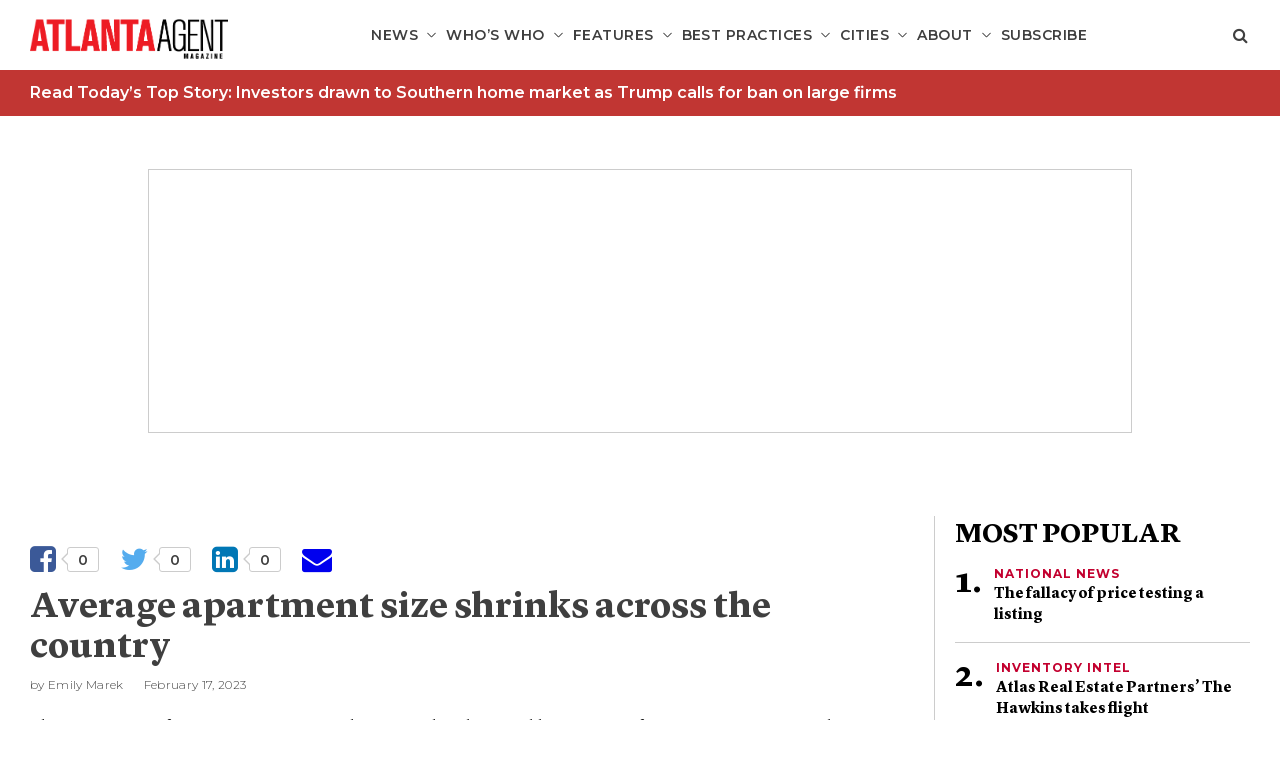

--- FILE ---
content_type: text/html; charset=UTF-8
request_url: https://atlantaagentmagazine.com/2023/02/17/average-apartment-size-shrinks-across-the-country/
body_size: 15582
content:
<!DOCTYPE html>
<!--[if lt IE 7]>      <html class="no-js lt-ie9 lt-ie8 lt-ie7"  lang="en-US"> <![endif]-->
<!--[if IE 7]>         <html class="no-js lt-ie9 lt-ie8"  lang="en-US"> <![endif]-->
<!--[if IE 8]>         <html class="no-js lt-ie9"  lang="en-US"> <![endif]-->
<!--[if gt IE 8]><!--> <html class="no-js" lang="en-US"> <!--<![endif]-->
<head>
    <meta charset="UTF-8">
    <meta http-equiv="X-UA-Compatible" content="IE=edge"/>
    <meta name="viewport" content="width=device-width">
    <!--        <meta name="viewport" content="width=device-width, initial-scale=1.0, maximum-scale=1.0, user-scalable=no" />-->
    <title>Average apartment size shrinks across the country - Atlanta Agent Magazine</title>
    <link href="https://s29980.pcdn.co/wp-content/uploads/sites/6/2019/03/ATL-Logo-Square-01.png" rel="shortcut icon">
    <link rel="pingback" href="https://atlantaagentmagazine.com/xmlrpc.php">
    <meta name='robots' content='index, follow, max-image-preview:large, max-snippet:-1, max-video-preview:-1' />
	<style>img:is([sizes="auto" i], [sizes^="auto," i]) { contain-intrinsic-size: 3000px 1500px }</style>
	<link rel="canonical" href="https://chicagoagentmagazine.com/2023/02/17/average-apartment-size-shrinks-across-the-country/" />

<!-- Google Tag Manager for WordPress by gtm4wp.com -->
<script data-cfasync="false" data-pagespeed-no-defer>
	var gtm4wp_datalayer_name = "dataLayer";
	var dataLayer = dataLayer || [];
</script>
<!-- End Google Tag Manager for WordPress by gtm4wp.com -->
	<!-- This site is optimized with the Yoast SEO plugin v26.8 - https://yoast.com/product/yoast-seo-wordpress/ -->
	<meta name="description" content="The average size of new apartments across the country has decreased by 30 square feet, according to a new report from RentCafe." />
	<meta property="og:locale" content="en_US" />
	<meta property="og:type" content="article" />
	<meta property="og:title" content="Average apartment size shrinks across the country - Atlanta Agent Magazine" />
	<meta property="og:description" content="The average size of new apartments across the country has decreased by 30 square feet, according to a new report from RentCafe." />
	<meta property="og:url" content="https://atlantaagentmagazine.com/2023/02/17/average-apartment-size-shrinks-across-the-country/" />
	<meta property="og:site_name" content="Atlanta Agent Magazine" />
	<meta property="article:published_time" content="2023-02-17T20:21:40+00:00" />
	<meta property="og:image" content="https://s29980.pcdn.co/wp-content/uploads/sites/6/2023/02/apartment-sizes-decrease-across-the-country.jpg" />
	<meta property="og:image:width" content="1763" />
	<meta property="og:image:height" content="1058" />
	<meta property="og:image:type" content="image/jpeg" />
	<meta name="author" content="Emily Marek" />
	<meta name="twitter:card" content="summary_large_image" />
	<meta name="twitter:label1" content="Written by" />
	<meta name="twitter:data1" content="Emily Marek" />
	<script type="application/ld+json" class="yoast-schema-graph">{"@context":"https://schema.org","@graph":[{"@type":"Article","@id":"https://atlantaagentmagazine.com/2023/02/17/average-apartment-size-shrinks-across-the-country/#article","isPartOf":{"@id":"https://atlantaagentmagazine.com/2023/02/17/average-apartment-size-shrinks-across-the-country/"},"author":{"name":"Emily Marek","@id":"https://atlantaagentmagazine.com/#/schema/person/1e0496dcc8ab8f523074ef962486f3ec"},"headline":"Average apartment size shrinks across the country","datePublished":"2023-02-17T20:21:40+00:00","mainEntityOfPage":{"@id":"https://atlantaagentmagazine.com/2023/02/17/average-apartment-size-shrinks-across-the-country/"},"wordCount":213,"commentCount":0,"image":{"@id":"https://atlantaagentmagazine.com/2023/02/17/average-apartment-size-shrinks-across-the-country/#primaryimage"},"thumbnailUrl":"https://s29980.pcdn.co/wp-content/uploads/sites/6/2023/02/apartment-sizes-decrease-across-the-country.jpg","keywords":["apartments","rental market","RentCafe"],"articleSection":["By the Numbers"],"inLanguage":"en-US","potentialAction":[{"@type":"CommentAction","name":"Comment","target":["https://atlantaagentmagazine.com/2023/02/17/average-apartment-size-shrinks-across-the-country/#respond"]}]},{"@type":"WebPage","@id":"https://atlantaagentmagazine.com/2023/02/17/average-apartment-size-shrinks-across-the-country/","url":"https://atlantaagentmagazine.com/2023/02/17/average-apartment-size-shrinks-across-the-country/","name":"Average apartment size shrinks across the country - Atlanta Agent Magazine","isPartOf":{"@id":"https://atlantaagentmagazine.com/#website"},"primaryImageOfPage":{"@id":"https://atlantaagentmagazine.com/2023/02/17/average-apartment-size-shrinks-across-the-country/#primaryimage"},"image":{"@id":"https://atlantaagentmagazine.com/2023/02/17/average-apartment-size-shrinks-across-the-country/#primaryimage"},"thumbnailUrl":"https://s29980.pcdn.co/wp-content/uploads/sites/6/2023/02/apartment-sizes-decrease-across-the-country.jpg","datePublished":"2023-02-17T20:21:40+00:00","author":{"@id":"https://atlantaagentmagazine.com/#/schema/person/1e0496dcc8ab8f523074ef962486f3ec"},"description":"The average size of new apartments across the country has decreased by 30 square feet, according to a new report from RentCafe.","breadcrumb":{"@id":"https://atlantaagentmagazine.com/2023/02/17/average-apartment-size-shrinks-across-the-country/#breadcrumb"},"inLanguage":"en-US","potentialAction":[{"@type":"ReadAction","target":["https://atlantaagentmagazine.com/2023/02/17/average-apartment-size-shrinks-across-the-country/"]}]},{"@type":"ImageObject","inLanguage":"en-US","@id":"https://atlantaagentmagazine.com/2023/02/17/average-apartment-size-shrinks-across-the-country/#primaryimage","url":"https://s29980.pcdn.co/wp-content/uploads/sites/6/2023/02/apartment-sizes-decrease-across-the-country.jpg","contentUrl":"https://s29980.pcdn.co/wp-content/uploads/sites/6/2023/02/apartment-sizes-decrease-across-the-country.jpg","width":1763,"height":1058},{"@type":"BreadcrumbList","@id":"https://atlantaagentmagazine.com/2023/02/17/average-apartment-size-shrinks-across-the-country/#breadcrumb","itemListElement":[{"@type":"ListItem","position":1,"name":"Home","item":"https://atlantaagentmagazine.com/"},{"@type":"ListItem","position":2,"name":"Average apartment size shrinks across the country"}]},{"@type":"WebSite","@id":"https://atlantaagentmagazine.com/#website","url":"https://atlantaagentmagazine.com/","name":"Atlanta Agent Magazine","description":"For the well-informed real estate professional","potentialAction":[{"@type":"SearchAction","target":{"@type":"EntryPoint","urlTemplate":"https://atlantaagentmagazine.com/?s={search_term_string}"},"query-input":{"@type":"PropertyValueSpecification","valueRequired":true,"valueName":"search_term_string"}}],"inLanguage":"en-US"},{"@type":"Person","@id":"https://atlantaagentmagazine.com/#/schema/person/1e0496dcc8ab8f523074ef962486f3ec","name":"Emily Marek","image":{"@type":"ImageObject","inLanguage":"en-US","@id":"https://atlantaagentmagazine.com/#/schema/person/image/","url":"https://secure.gravatar.com/avatar/83692259547d1439882e1e4be511bc6970003436fc69a4f2a3364b880d0a0cdb?s=96&d=mm&r=g","contentUrl":"https://secure.gravatar.com/avatar/83692259547d1439882e1e4be511bc6970003436fc69a4f2a3364b880d0a0cdb?s=96&d=mm&r=g","caption":"Emily Marek"},"url":"https://atlantaagentmagazine.com/author/emilymarek/"}]}</script>
	<!-- / Yoast SEO plugin. -->


<link rel='dns-prefetch' href='//platform-api.sharethis.com' />
<script type="text/javascript" id="wpp-js" src="https://s29980.pcdn.co/wp-content/plugins/wordpress-popular-posts/assets/js/wpp.min.js?ver=7.3.6" data-sampling="1" data-sampling-rate="100" data-api-url="https://atlantaagentmagazine.com/wp-json/wordpress-popular-posts" data-post-id="1300313" data-token="5e2ae2709d" data-lang="0" data-debug="0"></script>
<link rel="alternate" type="application/rss+xml" title="Atlanta Agent Magazine &raquo; Average apartment size shrinks across the country Comments Feed" href="https://atlantaagentmagazine.com/2023/02/17/average-apartment-size-shrinks-across-the-country/feed/" />
		<!-- This site uses the Google Analytics by ExactMetrics plugin v8.11.1 - Using Analytics tracking - https://www.exactmetrics.com/ -->
							<script src="//www.googletagmanager.com/gtag/js?id=G-3L37Q28NN3"  data-cfasync="false" data-wpfc-render="false" type="text/javascript" async></script>
			<script data-cfasync="false" data-wpfc-render="false" type="text/javascript">
				var em_version = '8.11.1';
				var em_track_user = true;
				var em_no_track_reason = '';
								var ExactMetricsDefaultLocations = {"page_location":"https:\/\/atlantaagentmagazine.com\/2023\/02\/17\/average-apartment-size-shrinks-across-the-country\/"};
								if ( typeof ExactMetricsPrivacyGuardFilter === 'function' ) {
					var ExactMetricsLocations = (typeof ExactMetricsExcludeQuery === 'object') ? ExactMetricsPrivacyGuardFilter( ExactMetricsExcludeQuery ) : ExactMetricsPrivacyGuardFilter( ExactMetricsDefaultLocations );
				} else {
					var ExactMetricsLocations = (typeof ExactMetricsExcludeQuery === 'object') ? ExactMetricsExcludeQuery : ExactMetricsDefaultLocations;
				}

								var disableStrs = [
										'ga-disable-G-3L37Q28NN3',
									];

				/* Function to detect opted out users */
				function __gtagTrackerIsOptedOut() {
					for (var index = 0; index < disableStrs.length; index++) {
						if (document.cookie.indexOf(disableStrs[index] + '=true') > -1) {
							return true;
						}
					}

					return false;
				}

				/* Disable tracking if the opt-out cookie exists. */
				if (__gtagTrackerIsOptedOut()) {
					for (var index = 0; index < disableStrs.length; index++) {
						window[disableStrs[index]] = true;
					}
				}

				/* Opt-out function */
				function __gtagTrackerOptout() {
					for (var index = 0; index < disableStrs.length; index++) {
						document.cookie = disableStrs[index] + '=true; expires=Thu, 31 Dec 2099 23:59:59 UTC; path=/';
						window[disableStrs[index]] = true;
					}
				}

				if ('undefined' === typeof gaOptout) {
					function gaOptout() {
						__gtagTrackerOptout();
					}
				}
								window.dataLayer = window.dataLayer || [];

				window.ExactMetricsDualTracker = {
					helpers: {},
					trackers: {},
				};
				if (em_track_user) {
					function __gtagDataLayer() {
						dataLayer.push(arguments);
					}

					function __gtagTracker(type, name, parameters) {
						if (!parameters) {
							parameters = {};
						}

						if (parameters.send_to) {
							__gtagDataLayer.apply(null, arguments);
							return;
						}

						if (type === 'event') {
														parameters.send_to = exactmetrics_frontend.v4_id;
							var hookName = name;
							if (typeof parameters['event_category'] !== 'undefined') {
								hookName = parameters['event_category'] + ':' + name;
							}

							if (typeof ExactMetricsDualTracker.trackers[hookName] !== 'undefined') {
								ExactMetricsDualTracker.trackers[hookName](parameters);
							} else {
								__gtagDataLayer('event', name, parameters);
							}
							
						} else {
							__gtagDataLayer.apply(null, arguments);
						}
					}

					__gtagTracker('js', new Date());
					__gtagTracker('set', {
						'developer_id.dNDMyYj': true,
											});
					if ( ExactMetricsLocations.page_location ) {
						__gtagTracker('set', ExactMetricsLocations);
					}
										__gtagTracker('config', 'G-3L37Q28NN3', {"forceSSL":"true","link_attribution":"true"} );
										window.gtag = __gtagTracker;										(function () {
						/* https://developers.google.com/analytics/devguides/collection/analyticsjs/ */
						/* ga and __gaTracker compatibility shim. */
						var noopfn = function () {
							return null;
						};
						var newtracker = function () {
							return new Tracker();
						};
						var Tracker = function () {
							return null;
						};
						var p = Tracker.prototype;
						p.get = noopfn;
						p.set = noopfn;
						p.send = function () {
							var args = Array.prototype.slice.call(arguments);
							args.unshift('send');
							__gaTracker.apply(null, args);
						};
						var __gaTracker = function () {
							var len = arguments.length;
							if (len === 0) {
								return;
							}
							var f = arguments[len - 1];
							if (typeof f !== 'object' || f === null || typeof f.hitCallback !== 'function') {
								if ('send' === arguments[0]) {
									var hitConverted, hitObject = false, action;
									if ('event' === arguments[1]) {
										if ('undefined' !== typeof arguments[3]) {
											hitObject = {
												'eventAction': arguments[3],
												'eventCategory': arguments[2],
												'eventLabel': arguments[4],
												'value': arguments[5] ? arguments[5] : 1,
											}
										}
									}
									if ('pageview' === arguments[1]) {
										if ('undefined' !== typeof arguments[2]) {
											hitObject = {
												'eventAction': 'page_view',
												'page_path': arguments[2],
											}
										}
									}
									if (typeof arguments[2] === 'object') {
										hitObject = arguments[2];
									}
									if (typeof arguments[5] === 'object') {
										Object.assign(hitObject, arguments[5]);
									}
									if ('undefined' !== typeof arguments[1].hitType) {
										hitObject = arguments[1];
										if ('pageview' === hitObject.hitType) {
											hitObject.eventAction = 'page_view';
										}
									}
									if (hitObject) {
										action = 'timing' === arguments[1].hitType ? 'timing_complete' : hitObject.eventAction;
										hitConverted = mapArgs(hitObject);
										__gtagTracker('event', action, hitConverted);
									}
								}
								return;
							}

							function mapArgs(args) {
								var arg, hit = {};
								var gaMap = {
									'eventCategory': 'event_category',
									'eventAction': 'event_action',
									'eventLabel': 'event_label',
									'eventValue': 'event_value',
									'nonInteraction': 'non_interaction',
									'timingCategory': 'event_category',
									'timingVar': 'name',
									'timingValue': 'value',
									'timingLabel': 'event_label',
									'page': 'page_path',
									'location': 'page_location',
									'title': 'page_title',
									'referrer' : 'page_referrer',
								};
								for (arg in args) {
																		if (!(!args.hasOwnProperty(arg) || !gaMap.hasOwnProperty(arg))) {
										hit[gaMap[arg]] = args[arg];
									} else {
										hit[arg] = args[arg];
									}
								}
								return hit;
							}

							try {
								f.hitCallback();
							} catch (ex) {
							}
						};
						__gaTracker.create = newtracker;
						__gaTracker.getByName = newtracker;
						__gaTracker.getAll = function () {
							return [];
						};
						__gaTracker.remove = noopfn;
						__gaTracker.loaded = true;
						window['__gaTracker'] = __gaTracker;
					})();
									} else {
										console.log("");
					(function () {
						function __gtagTracker() {
							return null;
						}

						window['__gtagTracker'] = __gtagTracker;
						window['gtag'] = __gtagTracker;
					})();
									}
			</script>
							<!-- / Google Analytics by ExactMetrics -->
		<script type="text/javascript">
/* <![CDATA[ */
window._wpemojiSettings = {"baseUrl":"https:\/\/s.w.org\/images\/core\/emoji\/16.0.1\/72x72\/","ext":".png","svgUrl":"https:\/\/s.w.org\/images\/core\/emoji\/16.0.1\/svg\/","svgExt":".svg","source":{"concatemoji":"https:\/\/s29980.pcdn.co\/wp-includes\/js\/wp-emoji-release.min.js?ver=6.8.3"}};
/*! This file is auto-generated */
!function(s,n){var o,i,e;function c(e){try{var t={supportTests:e,timestamp:(new Date).valueOf()};sessionStorage.setItem(o,JSON.stringify(t))}catch(e){}}function p(e,t,n){e.clearRect(0,0,e.canvas.width,e.canvas.height),e.fillText(t,0,0);var t=new Uint32Array(e.getImageData(0,0,e.canvas.width,e.canvas.height).data),a=(e.clearRect(0,0,e.canvas.width,e.canvas.height),e.fillText(n,0,0),new Uint32Array(e.getImageData(0,0,e.canvas.width,e.canvas.height).data));return t.every(function(e,t){return e===a[t]})}function u(e,t){e.clearRect(0,0,e.canvas.width,e.canvas.height),e.fillText(t,0,0);for(var n=e.getImageData(16,16,1,1),a=0;a<n.data.length;a++)if(0!==n.data[a])return!1;return!0}function f(e,t,n,a){switch(t){case"flag":return n(e,"\ud83c\udff3\ufe0f\u200d\u26a7\ufe0f","\ud83c\udff3\ufe0f\u200b\u26a7\ufe0f")?!1:!n(e,"\ud83c\udde8\ud83c\uddf6","\ud83c\udde8\u200b\ud83c\uddf6")&&!n(e,"\ud83c\udff4\udb40\udc67\udb40\udc62\udb40\udc65\udb40\udc6e\udb40\udc67\udb40\udc7f","\ud83c\udff4\u200b\udb40\udc67\u200b\udb40\udc62\u200b\udb40\udc65\u200b\udb40\udc6e\u200b\udb40\udc67\u200b\udb40\udc7f");case"emoji":return!a(e,"\ud83e\udedf")}return!1}function g(e,t,n,a){var r="undefined"!=typeof WorkerGlobalScope&&self instanceof WorkerGlobalScope?new OffscreenCanvas(300,150):s.createElement("canvas"),o=r.getContext("2d",{willReadFrequently:!0}),i=(o.textBaseline="top",o.font="600 32px Arial",{});return e.forEach(function(e){i[e]=t(o,e,n,a)}),i}function t(e){var t=s.createElement("script");t.src=e,t.defer=!0,s.head.appendChild(t)}"undefined"!=typeof Promise&&(o="wpEmojiSettingsSupports",i=["flag","emoji"],n.supports={everything:!0,everythingExceptFlag:!0},e=new Promise(function(e){s.addEventListener("DOMContentLoaded",e,{once:!0})}),new Promise(function(t){var n=function(){try{var e=JSON.parse(sessionStorage.getItem(o));if("object"==typeof e&&"number"==typeof e.timestamp&&(new Date).valueOf()<e.timestamp+604800&&"object"==typeof e.supportTests)return e.supportTests}catch(e){}return null}();if(!n){if("undefined"!=typeof Worker&&"undefined"!=typeof OffscreenCanvas&&"undefined"!=typeof URL&&URL.createObjectURL&&"undefined"!=typeof Blob)try{var e="postMessage("+g.toString()+"("+[JSON.stringify(i),f.toString(),p.toString(),u.toString()].join(",")+"));",a=new Blob([e],{type:"text/javascript"}),r=new Worker(URL.createObjectURL(a),{name:"wpTestEmojiSupports"});return void(r.onmessage=function(e){c(n=e.data),r.terminate(),t(n)})}catch(e){}c(n=g(i,f,p,u))}t(n)}).then(function(e){for(var t in e)n.supports[t]=e[t],n.supports.everything=n.supports.everything&&n.supports[t],"flag"!==t&&(n.supports.everythingExceptFlag=n.supports.everythingExceptFlag&&n.supports[t]);n.supports.everythingExceptFlag=n.supports.everythingExceptFlag&&!n.supports.flag,n.DOMReady=!1,n.readyCallback=function(){n.DOMReady=!0}}).then(function(){return e}).then(function(){var e;n.supports.everything||(n.readyCallback(),(e=n.source||{}).concatemoji?t(e.concatemoji):e.wpemoji&&e.twemoji&&(t(e.twemoji),t(e.wpemoji)))}))}((window,document),window._wpemojiSettings);
/* ]]> */
</script>
<style id='wp-emoji-styles-inline-css' type='text/css'>

	img.wp-smiley, img.emoji {
		display: inline !important;
		border: none !important;
		box-shadow: none !important;
		height: 1em !important;
		width: 1em !important;
		margin: 0 0.07em !important;
		vertical-align: -0.1em !important;
		background: none !important;
		padding: 0 !important;
	}
</style>
<link rel='stylesheet' id='wp-block-library-css' href='https://s29980.pcdn.co/wp-includes/css/dist/block-library/style.min.css?ver=6.8.3' type='text/css' media='all' />
<style id='classic-theme-styles-inline-css' type='text/css'>
/*! This file is auto-generated */
.wp-block-button__link{color:#fff;background-color:#32373c;border-radius:9999px;box-shadow:none;text-decoration:none;padding:calc(.667em + 2px) calc(1.333em + 2px);font-size:1.125em}.wp-block-file__button{background:#32373c;color:#fff;text-decoration:none}
</style>
<link rel='stylesheet' id='wp-components-css' href='https://s29980.pcdn.co/wp-includes/css/dist/components/style.min.css?ver=6.8.3' type='text/css' media='all' />
<link rel='stylesheet' id='wp-preferences-css' href='https://s29980.pcdn.co/wp-includes/css/dist/preferences/style.min.css?ver=6.8.3' type='text/css' media='all' />
<link rel='stylesheet' id='wp-block-editor-css' href='https://s29980.pcdn.co/wp-includes/css/dist/block-editor/style.min.css?ver=6.8.3' type='text/css' media='all' />
<link rel='stylesheet' id='popup-maker-block-library-style-css' href='https://s29980.pcdn.co/wp-content/plugins/popup-maker/dist/packages/block-library-style.css?ver=dbea705cfafe089d65f1' type='text/css' media='all' />
<style id='global-styles-inline-css' type='text/css'>
:root{--wp--preset--aspect-ratio--square: 1;--wp--preset--aspect-ratio--4-3: 4/3;--wp--preset--aspect-ratio--3-4: 3/4;--wp--preset--aspect-ratio--3-2: 3/2;--wp--preset--aspect-ratio--2-3: 2/3;--wp--preset--aspect-ratio--16-9: 16/9;--wp--preset--aspect-ratio--9-16: 9/16;--wp--preset--color--black: #000000;--wp--preset--color--cyan-bluish-gray: #abb8c3;--wp--preset--color--white: #ffffff;--wp--preset--color--pale-pink: #f78da7;--wp--preset--color--vivid-red: #cf2e2e;--wp--preset--color--luminous-vivid-orange: #ff6900;--wp--preset--color--luminous-vivid-amber: #fcb900;--wp--preset--color--light-green-cyan: #7bdcb5;--wp--preset--color--vivid-green-cyan: #00d084;--wp--preset--color--pale-cyan-blue: #8ed1fc;--wp--preset--color--vivid-cyan-blue: #0693e3;--wp--preset--color--vivid-purple: #9b51e0;--wp--preset--gradient--vivid-cyan-blue-to-vivid-purple: linear-gradient(135deg,rgba(6,147,227,1) 0%,rgb(155,81,224) 100%);--wp--preset--gradient--light-green-cyan-to-vivid-green-cyan: linear-gradient(135deg,rgb(122,220,180) 0%,rgb(0,208,130) 100%);--wp--preset--gradient--luminous-vivid-amber-to-luminous-vivid-orange: linear-gradient(135deg,rgba(252,185,0,1) 0%,rgba(255,105,0,1) 100%);--wp--preset--gradient--luminous-vivid-orange-to-vivid-red: linear-gradient(135deg,rgba(255,105,0,1) 0%,rgb(207,46,46) 100%);--wp--preset--gradient--very-light-gray-to-cyan-bluish-gray: linear-gradient(135deg,rgb(238,238,238) 0%,rgb(169,184,195) 100%);--wp--preset--gradient--cool-to-warm-spectrum: linear-gradient(135deg,rgb(74,234,220) 0%,rgb(151,120,209) 20%,rgb(207,42,186) 40%,rgb(238,44,130) 60%,rgb(251,105,98) 80%,rgb(254,248,76) 100%);--wp--preset--gradient--blush-light-purple: linear-gradient(135deg,rgb(255,206,236) 0%,rgb(152,150,240) 100%);--wp--preset--gradient--blush-bordeaux: linear-gradient(135deg,rgb(254,205,165) 0%,rgb(254,45,45) 50%,rgb(107,0,62) 100%);--wp--preset--gradient--luminous-dusk: linear-gradient(135deg,rgb(255,203,112) 0%,rgb(199,81,192) 50%,rgb(65,88,208) 100%);--wp--preset--gradient--pale-ocean: linear-gradient(135deg,rgb(255,245,203) 0%,rgb(182,227,212) 50%,rgb(51,167,181) 100%);--wp--preset--gradient--electric-grass: linear-gradient(135deg,rgb(202,248,128) 0%,rgb(113,206,126) 100%);--wp--preset--gradient--midnight: linear-gradient(135deg,rgb(2,3,129) 0%,rgb(40,116,252) 100%);--wp--preset--font-size--small: 13px;--wp--preset--font-size--medium: 20px;--wp--preset--font-size--large: 36px;--wp--preset--font-size--x-large: 42px;--wp--preset--spacing--20: 0.44rem;--wp--preset--spacing--30: 0.67rem;--wp--preset--spacing--40: 1rem;--wp--preset--spacing--50: 1.5rem;--wp--preset--spacing--60: 2.25rem;--wp--preset--spacing--70: 3.38rem;--wp--preset--spacing--80: 5.06rem;--wp--preset--shadow--natural: 6px 6px 9px rgba(0, 0, 0, 0.2);--wp--preset--shadow--deep: 12px 12px 50px rgba(0, 0, 0, 0.4);--wp--preset--shadow--sharp: 6px 6px 0px rgba(0, 0, 0, 0.2);--wp--preset--shadow--outlined: 6px 6px 0px -3px rgba(255, 255, 255, 1), 6px 6px rgba(0, 0, 0, 1);--wp--preset--shadow--crisp: 6px 6px 0px rgba(0, 0, 0, 1);}:where(.is-layout-flex){gap: 0.5em;}:where(.is-layout-grid){gap: 0.5em;}body .is-layout-flex{display: flex;}.is-layout-flex{flex-wrap: wrap;align-items: center;}.is-layout-flex > :is(*, div){margin: 0;}body .is-layout-grid{display: grid;}.is-layout-grid > :is(*, div){margin: 0;}:where(.wp-block-columns.is-layout-flex){gap: 2em;}:where(.wp-block-columns.is-layout-grid){gap: 2em;}:where(.wp-block-post-template.is-layout-flex){gap: 1.25em;}:where(.wp-block-post-template.is-layout-grid){gap: 1.25em;}.has-black-color{color: var(--wp--preset--color--black) !important;}.has-cyan-bluish-gray-color{color: var(--wp--preset--color--cyan-bluish-gray) !important;}.has-white-color{color: var(--wp--preset--color--white) !important;}.has-pale-pink-color{color: var(--wp--preset--color--pale-pink) !important;}.has-vivid-red-color{color: var(--wp--preset--color--vivid-red) !important;}.has-luminous-vivid-orange-color{color: var(--wp--preset--color--luminous-vivid-orange) !important;}.has-luminous-vivid-amber-color{color: var(--wp--preset--color--luminous-vivid-amber) !important;}.has-light-green-cyan-color{color: var(--wp--preset--color--light-green-cyan) !important;}.has-vivid-green-cyan-color{color: var(--wp--preset--color--vivid-green-cyan) !important;}.has-pale-cyan-blue-color{color: var(--wp--preset--color--pale-cyan-blue) !important;}.has-vivid-cyan-blue-color{color: var(--wp--preset--color--vivid-cyan-blue) !important;}.has-vivid-purple-color{color: var(--wp--preset--color--vivid-purple) !important;}.has-black-background-color{background-color: var(--wp--preset--color--black) !important;}.has-cyan-bluish-gray-background-color{background-color: var(--wp--preset--color--cyan-bluish-gray) !important;}.has-white-background-color{background-color: var(--wp--preset--color--white) !important;}.has-pale-pink-background-color{background-color: var(--wp--preset--color--pale-pink) !important;}.has-vivid-red-background-color{background-color: var(--wp--preset--color--vivid-red) !important;}.has-luminous-vivid-orange-background-color{background-color: var(--wp--preset--color--luminous-vivid-orange) !important;}.has-luminous-vivid-amber-background-color{background-color: var(--wp--preset--color--luminous-vivid-amber) !important;}.has-light-green-cyan-background-color{background-color: var(--wp--preset--color--light-green-cyan) !important;}.has-vivid-green-cyan-background-color{background-color: var(--wp--preset--color--vivid-green-cyan) !important;}.has-pale-cyan-blue-background-color{background-color: var(--wp--preset--color--pale-cyan-blue) !important;}.has-vivid-cyan-blue-background-color{background-color: var(--wp--preset--color--vivid-cyan-blue) !important;}.has-vivid-purple-background-color{background-color: var(--wp--preset--color--vivid-purple) !important;}.has-black-border-color{border-color: var(--wp--preset--color--black) !important;}.has-cyan-bluish-gray-border-color{border-color: var(--wp--preset--color--cyan-bluish-gray) !important;}.has-white-border-color{border-color: var(--wp--preset--color--white) !important;}.has-pale-pink-border-color{border-color: var(--wp--preset--color--pale-pink) !important;}.has-vivid-red-border-color{border-color: var(--wp--preset--color--vivid-red) !important;}.has-luminous-vivid-orange-border-color{border-color: var(--wp--preset--color--luminous-vivid-orange) !important;}.has-luminous-vivid-amber-border-color{border-color: var(--wp--preset--color--luminous-vivid-amber) !important;}.has-light-green-cyan-border-color{border-color: var(--wp--preset--color--light-green-cyan) !important;}.has-vivid-green-cyan-border-color{border-color: var(--wp--preset--color--vivid-green-cyan) !important;}.has-pale-cyan-blue-border-color{border-color: var(--wp--preset--color--pale-cyan-blue) !important;}.has-vivid-cyan-blue-border-color{border-color: var(--wp--preset--color--vivid-cyan-blue) !important;}.has-vivid-purple-border-color{border-color: var(--wp--preset--color--vivid-purple) !important;}.has-vivid-cyan-blue-to-vivid-purple-gradient-background{background: var(--wp--preset--gradient--vivid-cyan-blue-to-vivid-purple) !important;}.has-light-green-cyan-to-vivid-green-cyan-gradient-background{background: var(--wp--preset--gradient--light-green-cyan-to-vivid-green-cyan) !important;}.has-luminous-vivid-amber-to-luminous-vivid-orange-gradient-background{background: var(--wp--preset--gradient--luminous-vivid-amber-to-luminous-vivid-orange) !important;}.has-luminous-vivid-orange-to-vivid-red-gradient-background{background: var(--wp--preset--gradient--luminous-vivid-orange-to-vivid-red) !important;}.has-very-light-gray-to-cyan-bluish-gray-gradient-background{background: var(--wp--preset--gradient--very-light-gray-to-cyan-bluish-gray) !important;}.has-cool-to-warm-spectrum-gradient-background{background: var(--wp--preset--gradient--cool-to-warm-spectrum) !important;}.has-blush-light-purple-gradient-background{background: var(--wp--preset--gradient--blush-light-purple) !important;}.has-blush-bordeaux-gradient-background{background: var(--wp--preset--gradient--blush-bordeaux) !important;}.has-luminous-dusk-gradient-background{background: var(--wp--preset--gradient--luminous-dusk) !important;}.has-pale-ocean-gradient-background{background: var(--wp--preset--gradient--pale-ocean) !important;}.has-electric-grass-gradient-background{background: var(--wp--preset--gradient--electric-grass) !important;}.has-midnight-gradient-background{background: var(--wp--preset--gradient--midnight) !important;}.has-small-font-size{font-size: var(--wp--preset--font-size--small) !important;}.has-medium-font-size{font-size: var(--wp--preset--font-size--medium) !important;}.has-large-font-size{font-size: var(--wp--preset--font-size--large) !important;}.has-x-large-font-size{font-size: var(--wp--preset--font-size--x-large) !important;}
:where(.wp-block-post-template.is-layout-flex){gap: 1.25em;}:where(.wp-block-post-template.is-layout-grid){gap: 1.25em;}
:where(.wp-block-columns.is-layout-flex){gap: 2em;}:where(.wp-block-columns.is-layout-grid){gap: 2em;}
:root :where(.wp-block-pullquote){font-size: 1.5em;line-height: 1.6;}
</style>
<link rel='stylesheet' id='tp_twitter_plugin_css-css' href='https://s29980.pcdn.co/wp-content/plugins/magazine-tweets-widget/tp_twitter_plugin.css?ver=1.0' type='text/css' media='screen' />
<link rel='stylesheet' id='ce_responsive-css' href='https://s29980.pcdn.co/wp-content/plugins/simple-embed-code/css/video-container.min.css?ver=2.5.1' type='text/css' media='all' />
<link rel='stylesheet' id='wp-polls-css' href='https://s29980.pcdn.co/wp-content/plugins/wp-polls/polls-css.css?ver=2.77.3' type='text/css' media='all' />
<style id='wp-polls-inline-css' type='text/css'>
.wp-polls .pollbar {
	margin: 1px;
	font-size: 6px;
	line-height: 8px;
	height: 8px;
	background-image: url('https://s29980.pcdn.co/wp-content/plugins/wp-polls/images/default/pollbg.gif');
	border: 1px solid #c8c8c8;
}

</style>
<link rel='stylesheet' id='wp-postratings-css' href='https://s29980.pcdn.co/wp-content/plugins/wp-postratings/css/postratings-css.css?ver=1.91.2' type='text/css' media='all' />
<link rel='stylesheet' id='sitecare-toolkit-css' href='https://s29980.pcdn.co/wp-content/plugins/sitecare-toolkit/public/css/sitecare-toolkit-public.min.css?ver=0.3.2' type='text/css' media='all' />
<link rel='stylesheet' id='wordpress-popular-posts-css-css' href='https://s29980.pcdn.co/wp-content/plugins/wordpress-popular-posts/assets/css/wpp.css?ver=7.3.6' type='text/css' media='all' />
<link rel='stylesheet' id='agent-magazine-css' href='https://s29980.pcdn.co/wp-content/themes/agent-magazine/style.css?ver=6.8.3' type='text/css' media='all' />
<link rel='stylesheet' id='atlanta-agent-child-css' href='https://s29980.pcdn.co/wp-content/themes/atlanta-agent-child/style.css?ver=1.0.4' type='text/css' media='all' />
<link rel='stylesheet' id='main-css' href='https://s29980.pcdn.co/wp-content/themes/agent-magazine/assets/css/main.css?ver=1.0.4' type='text/css' media='all' />
<link rel='stylesheet' id='colorbox-css' href='https://s29980.pcdn.co/wp-content/plugins/lightbox-gallery/colorbox/example1/colorbox.css?ver=6.8.3' type='text/css' media='all' />
<script type="text/javascript" src="https://s29980.pcdn.co/wp-includes/js/jquery/jquery.min.js?ver=3.7.1" id="jquery-core-js"></script>
<script type="text/javascript" src="https://s29980.pcdn.co/wp-includes/js/jquery/jquery-migrate.min.js?ver=3.4.1" id="jquery-migrate-js"></script>
<script type="text/javascript" src="https://s29980.pcdn.co/wp-content/plugins/google-analytics-dashboard-for-wp/assets/js/frontend-gtag.min.js?ver=8.11.1" id="exactmetrics-frontend-script-js" async="async" data-wp-strategy="async"></script>
<script data-cfasync="false" data-wpfc-render="false" type="text/javascript" id='exactmetrics-frontend-script-js-extra'>/* <![CDATA[ */
var exactmetrics_frontend = {"js_events_tracking":"true","download_extensions":"doc,pdf,ppt,zip,xls,docx,pptx,xlsx","inbound_paths":"[{\"path\":\"\\\/go\\\/\",\"label\":\"affiliate\"},{\"path\":\"\\\/recommend\\\/\",\"label\":\"affiliate\"}]","home_url":"https:\/\/atlantaagentmagazine.com","hash_tracking":"false","v4_id":"G-3L37Q28NN3"};/* ]]> */
</script>
<script type="text/javascript" src="https://s29980.pcdn.co/wp-content/plugins/sitecare-toolkit/public/js/sitecare-toolkit-public.js?ver=0.3.2" id="sitecare-toolkit-js"></script>
<script type="text/javascript" src="//platform-api.sharethis.com/js/sharethis.js?ver=1#property=5c48076e80b4ba001b1ee650&amp;product=custom-share-buttons" id="sharethis-js"></script>
<link rel="https://api.w.org/" href="https://atlantaagentmagazine.com/wp-json/" /><link rel="alternate" title="JSON" type="application/json" href="https://atlantaagentmagazine.com/wp-json/wp/v2/posts/1300313" /><link rel="EditURI" type="application/rsd+xml" title="RSD" href="https://atlantaagentmagazine.com/xmlrpc.php?rsd" />
<link rel='shortlink' href='https://atlantaagentmagazine.com/?p=1300313' />
<link rel="alternate" title="oEmbed (JSON)" type="application/json+oembed" href="https://atlantaagentmagazine.com/wp-json/oembed/1.0/embed?url=https%3A%2F%2Fatlantaagentmagazine.com%2F2023%2F02%2F17%2Faverage-apartment-size-shrinks-across-the-country%2F" />
<link rel="alternate" title="oEmbed (XML)" type="text/xml+oembed" href="https://atlantaagentmagazine.com/wp-json/oembed/1.0/embed?url=https%3A%2F%2Fatlantaagentmagazine.com%2F2023%2F02%2F17%2Faverage-apartment-size-shrinks-across-the-country%2F&#038;format=xml" />

<!-- Google Tag Manager for WordPress by gtm4wp.com -->
<!-- GTM Container placement set to footer -->
<script data-cfasync="false" data-pagespeed-no-defer type="text/javascript">
</script>
<!-- End Google Tag Manager for WordPress by gtm4wp.com -->            <style id="wpp-loading-animation-styles">@-webkit-keyframes bgslide{from{background-position-x:0}to{background-position-x:-200%}}@keyframes bgslide{from{background-position-x:0}to{background-position-x:-200%}}.wpp-widget-block-placeholder,.wpp-shortcode-placeholder{margin:0 auto;width:60px;height:3px;background:#dd3737;background:linear-gradient(90deg,#dd3737 0%,#571313 10%,#dd3737 100%);background-size:200% auto;border-radius:3px;-webkit-animation:bgslide 1s infinite linear;animation:bgslide 1s infinite linear}</style>
            <link id='MediaRSS' rel='alternate' type='application/rss+xml' title='NextGEN Gallery RSS Feed' href='https://atlantaagentmagazine.com/wp-content/plugins/nextgen-gallery/src/Legacy/xml/media-rss.php' />
    <script type="text/javascript">
        window.AjaxUrl = 'https://atlantaagentmagazine.com/wp-admin/admin-ajax.php';
    </script>
    <link rel="icon" href="https://s29980.pcdn.co/wp-content/uploads/sites/6/2019/03/cropped-ATL-Logo-Square-01-32x32.png" sizes="32x32" />
<link rel="icon" href="https://s29980.pcdn.co/wp-content/uploads/sites/6/2019/03/cropped-ATL-Logo-Square-01-192x192.png" sizes="192x192" />
<link rel="apple-touch-icon" href="https://s29980.pcdn.co/wp-content/uploads/sites/6/2019/03/cropped-ATL-Logo-Square-01-180x180.png" />
<meta name="msapplication-TileImage" content="https://s29980.pcdn.co/wp-content/uploads/sites/6/2019/03/cropped-ATL-Logo-Square-01-270x270.png" />
</head>
<body class="wp-singular post-template-default single single-post postid-1300313 single-format-standard wp-theme-agent-magazine wp-child-theme-atlanta-agent-child by-the-numbers">
    <div class="site">
        <div id="site_nav_wr">
            <header class="site__header">
                <a href="https://atlantaagentmagazine.com" class="logo"><img alt="logo" src="https://s29980.pcdn.co/wp-content/uploads/sites/6/2020/09/logo.png" id="logo"></a>
                <div class="menu">
                    <span class="menu__btn"></span>
                    <!--                    <nav>-->
                                        <!--                   </nav>-->

                    <nav id="main-nav">
                        <ul id="main-menu" class="sm sm-mint"><li id="menu-item-84625" class="menu-item menu-item-type-taxonomy menu-item-object-category menu-item-has-children menu-item-84625"><a href="https://atlantaagentmagazine.com/category/news-and-features/">News</a>
<ul class="sub-menu">
	<li id="menu-item-1296272" class="menu-item menu-item-type-taxonomy menu-item-object-category menu-item-1296272"><a href="https://atlantaagentmagazine.com/category/association-news/">Association News</a></li>
	<li id="menu-item-84626" class="menu-item menu-item-type-taxonomy menu-item-object-category current-post-ancestor menu-item-84626"><a href="https://atlantaagentmagazine.com/category/current-market-data/">Current Market Data</a></li>
	<li id="menu-item-84623" class="menu-item menu-item-type-taxonomy menu-item-object-category menu-item-84623"><a href="https://atlantaagentmagazine.com/category/news-and-features/local-news/">Local News</a></li>
	<li id="menu-item-84624" class="menu-item menu-item-type-taxonomy menu-item-object-category menu-item-84624"><a href="https://atlantaagentmagazine.com/category/news-and-features/news/">National News</a></li>
</ul>
</li>
<li id="menu-item-84631" class="menu-item menu-item-type-custom menu-item-object-custom menu-item-has-children menu-item-84631"><a href="/whos-who/2025/">Who&#8217;s Who</a>
<ul class="sub-menu">
	<li id="menu-item-1299642" class="menu-item menu-item-type-custom menu-item-object-custom menu-item-has-children menu-item-1299642"><a href="https://atlantaagentmagazine.com/whos-who/2025/">Atlanta Who&#8217;s Who</a>
	<ul class="sub-menu">
		<li id="menu-item-1299650" class="menu-item menu-item-type-custom menu-item-object-custom menu-item-1299650"><a href="https://atlantaagentmagazine.com/whos-who/2015/">2015</a></li>
		<li id="menu-item-1299649" class="menu-item menu-item-type-custom menu-item-object-custom menu-item-1299649"><a href="https://atlantaagentmagazine.com/whos-who/2016/">2016</a></li>
		<li id="menu-item-1299648" class="menu-item menu-item-type-custom menu-item-object-custom menu-item-1299648"><a href="https://atlantaagentmagazine.com/whos-who/2017/">2017</a></li>
		<li id="menu-item-1299647" class="menu-item menu-item-type-custom menu-item-object-custom menu-item-1299647"><a href="https://atlantaagentmagazine.com/whos-who/2018/">2018</a></li>
		<li id="menu-item-1299646" class="menu-item menu-item-type-custom menu-item-object-custom menu-item-1299646"><a href="https://atlantaagentmagazine.com/whos-who/2019/">2019</a></li>
		<li id="menu-item-1299645" class="menu-item menu-item-type-custom menu-item-object-custom menu-item-1299645"><a href="https://atlantaagentmagazine.com/whos-who/2021/">2021</a></li>
		<li id="menu-item-1299644" class="menu-item menu-item-type-custom menu-item-object-custom menu-item-1299644"><a href="https://atlantaagentmagazine.com/whos-who/2022/">2022</a></li>
		<li id="menu-item-1302050" class="menu-item menu-item-type-custom menu-item-object-custom menu-item-1302050"><a href="https://atlantaagentmagazine.com/whos-who/2023/">2023</a></li>
		<li id="menu-item-1304143" class="menu-item menu-item-type-custom menu-item-object-custom menu-item-1304143"><a href="https://atlantaagentmagazine.com/whos-who/2024/">2024</a></li>
		<li id="menu-item-1306192" class="menu-item menu-item-type-custom menu-item-object-custom menu-item-1306192"><a href="https://atlantaagentmagazine.com/whos-who/2025/">2025</a></li>
	</ul>
</li>
	<li id="menu-item-1299651" class="menu-item menu-item-type-custom menu-item-object-custom menu-item-1299651"><a href="https://bostonagentmagazine.com/whos-who/2025/">Boston Who&#8217;s Who</a></li>
	<li id="menu-item-1299652" class="menu-item menu-item-type-custom menu-item-object-custom menu-item-1299652"><a href="https://chicagoagentmagazine.com/whos-who/2025/">Chicago Who&#8217;s Who</a></li>
	<li id="menu-item-1304386" class="menu-item menu-item-type-custom menu-item-object-custom menu-item-1304386"><a href="https://dfwagentmagazine.com/whos-who/2024/">DFW Who&#8217;s Who</a></li>
	<li id="menu-item-1299653" class="menu-item menu-item-type-custom menu-item-object-custom menu-item-1299653"><a href="https://houstonagentmagazine.com/whos-who/2025/">Houston Who&#8217;s Who</a></li>
	<li id="menu-item-1300482" class="menu-item menu-item-type-custom menu-item-object-custom menu-item-1300482"><a href="https://chicagoagentmagazine.com/whos-who/2025/region/lake-geneva/">Lake Geneva Who&#8217;s Who</a></li>
	<li id="menu-item-1300616" class="menu-item menu-item-type-custom menu-item-object-custom menu-item-1300616"><a href="https://phoenixagentmagazine.com/whos-who/2025/">Phoenix Who&#8217;s Who</a></li>
	<li id="menu-item-1299654" class="menu-item menu-item-type-custom menu-item-object-custom menu-item-1299654"><a href="https://seattleagentmagazine.com/whos-who/2025/">Seattle Who&#8217;s Who</a></li>
	<li id="menu-item-1299655" class="menu-item menu-item-type-custom menu-item-object-custom menu-item-1299655"><a href="https://southfloridaagentmagazine.com/whos-who/2025/">South Florida Who&#8217;s Who</a></li>
	<li id="menu-item-1300543" class="menu-item menu-item-type-custom menu-item-object-custom menu-item-1300543"><a href="https://chicagoagentmagazine.com/whos-who/2025/region/southwest-michigan-and-northwest-indiana/">SW Michigan &#038; NW Indiana Who&#8217;s Who</a></li>
</ul>
</li>
<li id="menu-item-84627" class="menu-item menu-item-type-taxonomy menu-item-object-category menu-item-has-children menu-item-84627"><a href="https://atlantaagentmagazine.com/category/news-and-features/">Features</a>
<ul class="sub-menu">
	<li id="menu-item-84628" class="menu-item menu-item-type-taxonomy menu-item-object-category menu-item-84628"><a href="https://atlantaagentmagazine.com/category/agent-snapshot/">Agent Snapshot</a></li>
	<li id="menu-item-1295227" class="menu-item menu-item-type-taxonomy menu-item-object-category menu-item-1295227"><a href="https://atlantaagentmagazine.com/category/agents-choice/">Agents&#8217; Choice</a></li>
	<li id="menu-item-1295200" class="menu-item menu-item-type-custom menu-item-object-custom menu-item-1295200"><a href="https://atlantaagentmagazine.com/category/association-news/">Association News</a></li>
	<li id="menu-item-84945" class="menu-item menu-item-type-taxonomy menu-item-object-category menu-item-84945"><a href="https://atlantaagentmagazine.com/category/developing-atlanta/">Developing Atlanta</a></li>
	<li id="menu-item-1293880" class="menu-item menu-item-type-taxonomy menu-item-object-category menu-item-1293880"><a href="https://atlantaagentmagazine.com/category/lender-snapshot/">Lender Snapshot</a></li>
	<li id="menu-item-84629" class="menu-item menu-item-type-taxonomy menu-item-object-category menu-item-84629"><a href="https://atlantaagentmagazine.com/category/partnered/listing-of-the-week/">Listing of the Week</a></li>
	<li id="menu-item-1294746" class="menu-item menu-item-type-taxonomy menu-item-object-category menu-item-1294746"><a href="https://atlantaagentmagazine.com/category/featured/executive-insights/">Executive Insights</a></li>
	<li id="menu-item-1295203" class="menu-item menu-item-type-custom menu-item-object-custom menu-item-1295203"><a href="https://atlantaagentmagazine.com/category/housing-scorecard/">Housing Scorecard</a></li>
	<li id="menu-item-1295618" class="menu-item menu-item-type-taxonomy menu-item-object-category menu-item-1295618"><a href="https://atlantaagentmagazine.com/category/making-moves/">Making Moves</a></li>
	<li id="menu-item-84630" class="menu-item menu-item-type-taxonomy menu-item-object-category menu-item-84630"><a href="https://atlantaagentmagazine.com/category/my-style/">My Style</a></li>
	<li id="menu-item-1302963" class="menu-item menu-item-type-taxonomy menu-item-object-category menu-item-1302963"><a href="https://atlantaagentmagazine.com/category/partner-content/">Partner Content</a></li>
	<li id="menu-item-1299160" class="menu-item menu-item-type-custom menu-item-object-custom menu-item-1299160"><a href="https://atlantaagentmagazine.com/2025/12/01/2026-atlanta-predictions-2/">Predictions</a></li>
	<li id="menu-item-1295202" class="menu-item menu-item-type-custom menu-item-object-custom menu-item-1295202"><a href="https://atlantaagentmagazine.com/category/real-issues/">Real Issues</a></li>
	<li id="menu-item-84944" class="menu-item menu-item-type-taxonomy menu-item-object-category menu-item-84944"><a href="https://atlantaagentmagazine.com/category/iyb/iyb-tech/">Technology</a></li>
	<li id="menu-item-84632" class="menu-item menu-item-type-taxonomy menu-item-object-category menu-item-84632"><a href="https://atlantaagentmagazine.com/category/the-scene/">The Scene</a></li>
	<li id="menu-item-1295169" class="menu-item menu-item-type-custom menu-item-object-custom menu-item-1295169"><a href="https://atlantaagentmagazine.com/category/technically-speaking/">Technically Speaking</a></li>
	<li id="menu-item-1301000" class="menu-item menu-item-type-taxonomy menu-item-object-category menu-item-1301000"><a href="https://atlantaagentmagazine.com/category/truth-about-agents/">Truth About Agents</a></li>
</ul>
</li>
<li id="menu-item-84633" class="menu-item menu-item-type-custom menu-item-object-custom menu-item-has-children menu-item-84633"><a href="#">Best Practices</a>
<ul class="sub-menu">
	<li id="menu-item-84634" class="menu-item menu-item-type-custom menu-item-object-custom menu-item-84634"><a href="http://www.agentedu.com/">AgentEDU</a></li>
	<li id="menu-item-84635" class="menu-item menu-item-type-taxonomy menu-item-object-category menu-item-84635"><a href="https://atlantaagentmagazine.com/category/iyb/">Improving Your Business</a></li>
	<li id="menu-item-1295201" class="menu-item menu-item-type-custom menu-item-object-custom menu-item-1295201"><a href="https://atlantaagentmagazine.com/category/top-coach/">Top Coach</a></li>
</ul>
</li>
<li id="menu-item-84645" class="w2-menu menu-item menu-item-type-custom menu-item-object-custom menu-item-has-children menu-item-84645"><a href="#">Cities</a>
<ul class="sub-menu">
	<li id="menu-item-84650" class="menu-item menu-item-type-custom menu-item-object-custom menu-item-84650"><a href="http://bostonagentmagazine.com/">Boston</a></li>
	<li id="menu-item-84652" class="menu-item menu-item-type-custom menu-item-object-custom menu-item-84652"><a href="https://chicagoagentmagazine.com/">Chicago</a></li>
	<li id="menu-item-84647" class="menu-item menu-item-type-custom menu-item-object-custom menu-item-84647"><a href="https://dfwagentmagazine.com/">DFW</a></li>
	<li id="menu-item-84651" class="menu-item menu-item-type-custom menu-item-object-custom menu-item-84651"><a href="https://denveragentmagazine.com/">Denver</a></li>
	<li id="menu-item-84648" class="menu-item menu-item-type-custom menu-item-object-custom menu-item-84648"><a href="http://www.houstonagentmagazine.com/">Houston</a></li>
	<li id="menu-item-84649" class="menu-item menu-item-type-custom menu-item-object-custom menu-item-84649"><a href="https://phoenixagentmagazine.com/">Phoenix</a></li>
	<li id="menu-item-1295148" class="menu-item menu-item-type-custom menu-item-object-custom menu-item-1295148"><a href="https://seattleagentmagazine.com/">Seattle</a></li>
	<li id="menu-item-84646" class="menu-item menu-item-type-custom menu-item-object-custom menu-item-84646"><a href="https://southfloridaagentmagazine.com/">S. Florida</a></li>
</ul>
</li>
<li id="menu-item-84642" class="menu-item menu-item-type-post_type menu-item-object-page menu-item-has-children menu-item-84642"><a href="https://atlantaagentmagazine.com/about/">About</a>
<ul class="sub-menu">
	<li id="menu-item-84640" class="menu-item menu-item-type-post_type menu-item-object-page menu-item-84640"><a href="https://atlantaagentmagazine.com/about/advertising/">Advertising</a></li>
	<li id="menu-item-84641" class="menu-item menu-item-type-post_type menu-item-object-page menu-item-84641"><a href="https://atlantaagentmagazine.com/about/contact-us/">Contact Us</a></li>
	<li id="menu-item-1297553" class="menu-item menu-item-type-custom menu-item-object-custom menu-item-1297553"><a href="https://atlantaagentmagazine.com/about/diversity-equity-and-inclusion/">Diversity, Equity and Inclusion</a></li>
	<li id="menu-item-1298763" class="menu-item menu-item-type-post_type menu-item-object-page menu-item-1298763"><a href="https://atlantaagentmagazine.com/about/editorial-calendar/">Editorial Calendar</a></li>
	<li id="menu-item-84943" class="menu-item menu-item-type-post_type menu-item-object-page menu-item-84943"><a href="https://atlantaagentmagazine.com/about/how-to-be-featured-in-atlanta-agent-magazine/">Get Featured</a></li>
	<li id="menu-item-84643" class="menu-item menu-item-type-post_type menu-item-object-page menu-item-84643"><a href="https://atlantaagentmagazine.com/about/meet-staff/">Meet our staff</a></li>
</ul>
</li>
<li id="menu-item-84644" class="menu-item menu-item-type-post_type menu-item-object-page menu-item-84644"><a href="https://atlantaagentmagazine.com/subscribe/">Subscribe</a></li>
</ul>                    </nav>
                    <div id="menu_search">
                        <form class="search" role = "search" method = "get" action = "https://atlantaagentmagazine.com/">
                            <div class="search__wrap">
                                <input autocomplete="off" type = "search" placeholder="Search" name = "s" value = "">
                            </div>
                        </form>
                    </div>

                    <div class="menu__search">
                        <span class="fa fa-search"></span>
                    </div>

                </div>
            </header>
        </div>
        <div class="top-banner">
    <div class="site__content">
        <p><p>Read Today&#8217;s Top Story: <a href="https://atlantaagentmagazine.com/2026/01/20/investors-southern-home-market-trump/">Investors drawn to Southern home market as Trump calls for ban on large firms</a></p>
</p>
    </div>
</div>
<div class="prm1_w">
    <div class="site__content">
        <div class="site__header_prm">
            <div class="hm_top_promo">
                <span class="ad-dt">
                    <div class="widget_text promo-head"><div class="textwidget custom-html-widget"><script async src="https://securepubads.g.doubleclick.net/tag/js/gpt.js"></script>
<script>
  window.googletag = window.googletag || {cmd: []};
  googletag.cmd.push(function() {
    googletag.defineSlot('/21968807718/atl-inner-1', [970, 250], 'div-gpt-ad-1599765060677-0').addService(googletag.pubads());
    googletag.pubads().enableSingleRequest();
    googletag.enableServices();
  });
</script>
<!-- /21968807718/atl-inner-1 -->
<div id='div-gpt-ad-1599765060677-0' style='width: 970px; height: 250px;'>
  <script>
    googletag.cmd.push(function() { googletag.display('div-gpt-ad-1599765060677-0'); });
  </script>
</div></div></div>                </span>
                <span class="ad-mob">
                    <div class="widget_text promo-head"><div class="textwidget custom-html-widget"><script async src="https://securepubads.g.doubleclick.net/tag/js/gpt.js"></script>
<script>
  window.googletag = window.googletag || {cmd: []};
  googletag.cmd.push(function() {
	googletag.defineSlot('/21968807718/ATL-MOBILE-2024-5', [320, 320], 'div-gpt-ad-1734726288166-0').addService(googletag.pubads());
	googletag.pubads().enableSingleRequest();
	googletag.enableServices();
  });
</script>
<!-- /21968807718/ATL-MOBILE-2024-5 -->
<div id='div-gpt-ad-1734726288166-0' style='min-width: 320px; min-height: 320px;'>
  <script>
	googletag.cmd.push(function() { googletag.display('div-gpt-ad-1734726288166-0'); });
  </script>
</div>
</div></div>                </span>
            </div>
        </div>
    </div>
</div>
<div class="site__content">
    <main>
                <section class="single">
            

<div class="dd-share">
    <div data-network="facebook" title="Facebook" class="st-custom-button dd-fb dds">
        <span class="fa fa-facebook-square"></span>
        <span class="dds-cntw"><span class="count dds-cnt">0</span></span>
            </div>
    <div data-network="twitter" title="Twitter" class="st-custom-button dd-twit dds">
        <span class="fa fa-twitter"></span>
        <span class="dds-cntw"><span class="count dds-cnt">0</span></span>
            </div>
    <div data-network="linkedin" title="LinkedIn" class="st-custom-button dd-lk dds">
        <span class="fa fa-linkedin-square"></span>
        <span class="dds-cntw"><span class="count dds-cnt">0</span></span>
            </div>
    <a href="mailto:?subject=Average apartment size shrinks across the country&body=https%3A%2F%2Fatlantaagentmagazine.com%2F2023%2F02%2F17%2Faverage-apartment-size-shrinks-across-the-country%2F" class="dds dd-mail maillink" rel="nofollow">
        <span class="fa fa-envelope"></span> 
    </a>
</div>

            <h2 class="single__title">Average apartment size shrinks across the country</h2>
            <p class="single__author">by Emily Marek</p>
            <time class="single__time">February 17, 2023</time>
                        <div class="single-content">
                <p>The average size of new apartments across the country has decreased by 30 square feet year over year, according to a <a href="https://www.rentcafe.com/blog/rental-market/market-snapshots/national-average-apartment-size/" rel="noopener" target="_blank">new report from RentCafe</a>. While this is due in part to an increased need for housing, the decrease in square footage can also be attributed to an elevated share of studio and one-bedroom apartments joining the rental market.</p>
<p>Ten years ago, the average U.S. apartment was 941 square feet. In 2021, this number dropped to 917 square feet. Then, in 2022, apartment sizes saw the largest year-over-year decrease — 30 square feet — bringing the average down to 887 square feet. Notably, the proportion of studio and one-bedroom apartments also reached an all-time high last year at 57% of all new apartments built.</p>
<p>When broken down by unit type, studio apartments underwent a 13-square-foot decrease in size while one- and two-bedroom apartments shrunk by 12 square feet. Meanwhile, the size of three-bedroom apartments actually increased by 15 square feet.</p>
<p>Renters in the South are the most likely to find apartments with above-average sizes; RentCafe’s report shows that the average apartment size in the South was 993 square feet — well above the national average. In contrast, apartments in the Pacific Northwest were more likely to be much smaller than average, with an average size of 776 square feet.</p>
                                <div class="sb_ct">
                    <footer class="pst-footer"><div class="cat-tags-links"><div class="cat-links"><span class="screen-reader-text">Posted In: </span><a href="https://atlantaagentmagazine.com/category/current-market-data/trends/by-the-numbers/" rel="category tag">By the Numbers</a></div><div class="tags-links"><span class="screen-reader-text">Tags: </span><a href="https://atlantaagentmagazine.com/tag/apartments/" rel="tag">apartments</a>, <a href="https://atlantaagentmagazine.com/tag/rental-market/" rel="tag">rental market</a>, <a href="https://atlantaagentmagazine.com/tag/rentcafe/" rel="tag">RentCafe</a></div></div></footer>                </div>
            </div>

        </section>
            <section class="more-news type_2 rel-sec">
        <h2 class="title more-news__title">Read More Related to This Post</h2>
        <div class="more-news__wrap">
                            <a class="more-news__item" href="https://atlantaagentmagazine.com/2026/01/21/active-adult-housing-demand-is-outpacing-supply/">
                                            <div class="item__image b-lazy" data-src="https://s29980.pcdn.co/wp-content/uploads/sites/6/2026/01/Featured-crossmarket-1.21.26-640x384.jpg"></div>
                                        <div class="item__wrap">
                        <h3 class="item__title">Active-adult housing demand is outpacing supply</h3>
                    </div>
                </a>
                            <a class="more-news__item" href="https://atlantaagentmagazine.com/2026/01/16/builder-confidence-interest-rates/">
                                            <div class="item__image b-lazy" data-src="https://s29980.pcdn.co/wp-content/uploads/sites/6/2026/01/Featured-crossmarket-1.16.26-640x384.jpg"></div>
                                        <div class="item__wrap">
                        <h3 class="item__title">2026 opens with a dip in builder confidence, interest rates </h3>
                    </div>
                </a>
                            <a class="more-news__item" href="https://atlantaagentmagazine.com/2026/01/14/december-2025-existing-sales/">
                                            <div class="item__image b-lazy" data-src="https://s29980.pcdn.co/wp-content/uploads/sites/6/2023/11/NAR-existing-home-sales-640x384.jpg"></div>
                                        <div class="item__wrap">
                        <h3 class="item__title">Existing-home sales end 2025 at highest pace in almost 3 years </h3>
                    </div>
                </a>
                            <a class="more-news__item" href="https://atlantaagentmagazine.com/2025/12/29/nar-pending-home-sales-2/">
                                            <div class="item__image b-lazy" data-src="https://s29980.pcdn.co/wp-content/uploads/sites/6/2024/10/Featured-Crossmarket-PendingHomeSales-640x384.jpg"></div>
                                        <div class="item__wrap">
                        <h3 class="item__title">NAR: Pending home sales post best performance since February 2023 </h3>
                    </div>
                </a>
                            <a class="more-news__item" href="https://atlantaagentmagazine.com/2025/12/16/builder-confidence-december/">
                                            <div class="item__image b-lazy" data-src="https://s29980.pcdn.co/wp-content/uploads/sites/6/2023/05/Builder-Confidence-Rises-Again-640x384.jpg"></div>
                                        <div class="item__wrap">
                        <h3 class="item__title">Builder confidence ticks up after December rate cut but remains negative </h3>
                    </div>
                </a>
                            <a class="more-news__item" href="https://atlantaagentmagazine.com/2025/12/04/cotality-home-price-growth/">
                                            <div class="item__image b-lazy" data-src="https://s29980.pcdn.co/wp-content/uploads/sites/6/2025/09/New-Data-Home-Insight-Report-September-2025-640x384.jpg"></div>
                                        <div class="item__wrap">
                        <h3 class="item__title">Cotality: Home-price growth slips to slowest pace since 2012 </h3>
                    </div>
                </a>
                            <a class="more-news__item" href="https://atlantaagentmagazine.com/2025/11/25/pending-home-sales-october/">
                                            <div class="item__image b-lazy" data-src="https://s29980.pcdn.co/wp-content/uploads/sites/6/2024/10/Featured-Crossmarket-PendingHomeSales-640x384.jpg"></div>
                                        <div class="item__wrap">
                        <h3 class="item__title">Pending home sales climb 1.9% in October </h3>
                    </div>
                </a>
                            <a class="more-news__item" href="https://atlantaagentmagazine.com/2025/11/17/yun-2026-existing-home-sales/">
                                            <div class="item__image b-lazy" data-src="https://s29980.pcdn.co/wp-content/uploads/sites/6/2025/11/NAR-2026-Home-Sales-640x384.jpg"></div>
                                        <div class="item__wrap">
                        <h3 class="item__title">NAR&#8217;s Lawrence Yun expects 14% surge in existing-home sales in 2026 </h3>
                    </div>
                </a>
                    </div>
    </section>
    <div class="comments">
    <div id="comments">
                <noscript><div class="alert alert-danger">Commenting is not available unless JavaScript is enabled.</div></noscript>
        	<div id="respond" class="comment-respond">
		<h3 id="reply-title" class="comment-reply-title"><h3 id="reply-title" class="comment-reply-title">Join the conversation <small><a rel="nofollow" id="cancel-comment-reply-link" href="/whats-happening-wine-gastronomy-festival/#respond" style="display:none;">Cancel reply</a></small></h3> <small><a rel="nofollow" id="cancel-comment-reply-link" href="/2023/02/17/average-apartment-size-shrinks-across-the-country/#respond" style="display:none;">Cancel reply</a></small></h3><form action="https://atlantaagentmagazine.com/wp-comments-post.php" method="post" id="commentform" class="comment-form"><p class="comment-form-author"><input id="author" name="author" placeholder="Your Name" type="text" value="" size="30"/></p>
<p class="comment-form-email"><input id="email" name="email" placeholder="Email Address" type="text" value="" size="30"/></p>
<p class="comment-form-cookies-consent"><input id="wp-comment-cookies-consent" name="wp-comment-cookies-consent" type="checkbox" value="yes" /> <label for="wp-comment-cookies-consent">Save my name, email, and website in this browser for the next time I comment.</label></p>
<p class="comment-form-comment"><textarea id="comment" name="comment" cols="45" rows="3" aria-required="true" placeholder="Leave a comment"></textarea></p><p class="form-submit"><input name="submit" type="submit" id="submit" class="submit btn" value="Post" /> <input type='hidden' name='comment_post_ID' value='1300313' id='comment_post_ID' />
<input type='hidden' name='comment_parent' id='comment_parent' value='0' />
</p></form>	</div><!-- #respond -->
	    </div>
</div>    </main>
    <aside>
        <div class="pop-wid"><h3 class="pp-title">MOST POPULAR</h3><ol class="wpp-list">
<li><div class="popular-link"><div class="ct-w"><a href="https://atlantaagentmagazine.com/category/news-and-features/news/" class="wpp-taxonomy category category-3">National News</a>, <a href="https://atlantaagentmagazine.com/category/news-and-features/national-news/" class="wpp-taxonomy category category-1734">National News</a></div><h4 class="pop-ttl"><a href="https://atlantaagentmagazine.com/2025/12/30/price-testing-listing-fallacy/">The fallacy of price testing a listing</a></h4></div></li>
<li><div class="popular-link"><div class="ct-w"><a href="https://atlantaagentmagazine.com/category/inventory-intel/" class="wpp-taxonomy category category-1284">Inventory Intel</a>, <a href="https://atlantaagentmagazine.com/category/news-and-features/local-news/" class="wpp-taxonomy category category-4">Local News</a></div><h4 class="pop-ttl"><a href="https://atlantaagentmagazine.com/2026/01/07/atlas-real-estate-partners-the-hawkins-2026/">Atlas Real Estate Partners’ The Hawkins takes flight</a></h4></div></li>
<li><div class="popular-link"><div class="ct-w"><a href="https://atlantaagentmagazine.com/category/news-and-features/local-news/" class="wpp-taxonomy category category-4">Local News</a></div><h4 class="pop-ttl"><a href="https://atlantaagentmagazine.com/2025/12/22/atlanta-christmas-city-2025/">Joy to Atlanta, 2025’s best Christmas city</a></h4></div></li>
<li><div class="popular-link"><div class="ct-w"><a href="https://atlantaagentmagazine.com/category/inventory-intel/" class="wpp-taxonomy category category-1284">Inventory Intel</a>, <a href="https://atlantaagentmagazine.com/category/news-and-features/local-news/" class="wpp-taxonomy category category-4">Local News</a></div><h4 class="pop-ttl"><a href="https://atlantaagentmagazine.com/2025/12/19/parkland-communities-snellville-townhome/">Parkland Communities secures land for three townhome developments in Snellville</a></h4></div></li>
<li><div class="popular-link"><div class="ct-w"><a href="https://atlantaagentmagazine.com/category/top-5/" class="wpp-taxonomy category category-2492">Top 5</a></div><h4 class="pop-ttl"><a href="https://atlantaagentmagazine.com/2025/12/26/atlantas-top-5-agent-snapshots-of-2025/">Atlanta’s top 5 Agent Snapshots of 2025</a></h4></div></li>

</ol></div><div class="best-practices-widget"><h3 class="best-practices-title">Resource Guide</h3><h4 class="best-practices-subtitle">TOOLS TO ELEVATE YOUR CAREER</h4><ul class="best-practices"><li><h5>Seller leads</h5><h4><a target="blank" href="https://success.marketleader.com/get-more-seller-leads-agent-publishing-a">How to capture prospective homesellers early — when they're motivated and searching for a home valuation</a></h4></li><li><h5>Lead management</h5><h4><a target="blank" href="https://success.marketleader.com/agent-publishing-market-leader-pro-a">The tools you need to manage, track, and nurture your prospects</a></h4></li><li><h5>Best Practices</h5><h4><a target="blank" href="https://essentialcertification.agentedu.com/">Learn and get certified on the fundamentals of real estate</a></h4></li><li><h5>Assistants</h5><h4><a target="blank" href="https://certifiedassistant.agentedu.com/">Train and certify your assistant for success</a></h4></li></ul></div>        <div class="whos-who-container">
            <h3>Meet Who's Who in Atlanta Real Estate</h3>
                            <a href="https://atlantaagentmagazine.com/whos-who-2025/darrell-beaudoin/">
                    <div><img width="600" height="600" src="https://s29980.pcdn.co/wp-content/uploads/sites/6/2025/11/Beaudoin-Darrell-Featured-600x600.jpg" class="attachment-ca-large size-ca-large wp-post-image" alt="" decoding="async" fetchpriority="high" /></div>
                    <div class="whos-who-title">Darrell Beaudoin</div>
                    <p>Rate</p>
                </a>
                    </div>
        <a href="https://atlantaagentmagazine.com/about/how-to-be-featured-in-atlanta-agent-magazine/"><img width="600" height="690" src="https://s29980.pcdn.co/wp-content/uploads/sites/6/2020/10/Get-Featured-Hotspot-ATL.jpg" class="image wp-image-84955  attachment-full size-full" alt="" style="max-width: 100%; height: auto;" decoding="async" /></a>    </aside>
</div> 
<div class="s_prmbw">
    <div class="site__content">
        <div class="s_prm_btm">
            <div class="s_prmb_ins">
                <span class="ad-dt">
                    <div class="textwidget custom-html-widget"><script async src="https://securepubads.g.doubleclick.net/tag/js/gpt.js"></script>
<script>
  window.googletag = window.googletag || {cmd: []};
  googletag.cmd.push(function() {
    googletag.defineSlot('/21968807718/atl-footer-1', [970, 250], 'div-gpt-ad-1599765222109-0').addService(googletag.pubads());
    googletag.pubads().enableSingleRequest();
    googletag.enableServices();
  });
</script>
<!-- /21968807718/atl-footer-1 -->
<div id='div-gpt-ad-1599765222109-0' style='width: 970px; height: 250px;'>
  <script>
    googletag.cmd.push(function() { googletag.display('div-gpt-ad-1599765222109-0'); });
  </script>
</div></div>                </span>
                <span class="ad-mob">
                    <div class="textwidget custom-html-widget"><script async src="https://securepubads.g.doubleclick.net/tag/js/gpt.js"></script>
<script>
  window.googletag = window.googletag || {cmd: []};
  googletag.cmd.push(function() {
	googletag.defineSlot('/21968807718/ATL-MOBILE-2024-1', [320, 320], 'div-gpt-ad-1734726279059-0').addService(googletag.pubads());
	googletag.pubads().enableSingleRequest();
	googletag.enableServices();
  });
</script>
</div>                </span>
            </div>
        </div>
    </div>
</div>


<footer class="am-footer">
    <div class="site__content">
        <div class="ft-tr1">
            <a href="https://atlantaagentmagazine.com" class="f-logo">
                <img src="https://s29980.pcdn.co/wp-content/uploads/sites/6/2020/09/logo-white.png" alt="logo-white" />
            </a>
            <div class="ft-soc">
                <ul class="ft-slinks">
                    <li><a href="https://www.facebook.com/pages/Atlanta-Agent/420785284711432" target="_blank" class="f-fb"></a></li>
                    <li><a href="https://www.instagram.com/atlantaagentmagazine/" target="_blank" class="f-inst"></a></li>
                    <li><a href="" target="_blank" class="f-twt"></a></li>
                    <li><a href="https://www.youtube.com/channel/UCpeD2HRXYezsK-wlHkDW2pQ" target="_blank" class="f-yt"></a></li>
                    <li><a href="https://www.linkedin.com/company/atlanta-agent" target="_blank" class="f-in"></a></li>
                    <li><a href="/about/contact-us" class="f-mail"></a></li>
                </ul>
            </div>
        </div>
        <div class="ft-tr2">
            <ul id="menu-foot-menu" class="nav navbar-nav"><li id="menu-item-61042" class="menu-item menu-item-type-post_type menu-item-object-page menu-item-61042"><a href="https://atlantaagentmagazine.com/about/advertising-terms/">Advertising Terms</a></li>
<li id="menu-item-1297551" class="menu-item menu-item-type-custom menu-item-object-custom menu-item-1297551"><a href="https://atlantaagentmagazine.com/about/diversity-equity-and-inclusion/">Diversity, Equity and Inclusion</a></li>
<li id="menu-item-57076" class="menu-item menu-item-type-post_type menu-item-object-page menu-item-57076"><a href="https://atlantaagentmagazine.com/terms-conditions/">Terms and Conditions</a></li>
<li id="menu-item-57077" class="menu-item menu-item-type-post_type menu-item-object-page menu-item-57077"><a href="https://atlantaagentmagazine.com/privacy-policy/">Privacy Policy</a></li>
<li id="menu-item-57078" class="menu-item menu-item-type-post_type menu-item-object-page menu-item-57078"><a href="https://atlantaagentmagazine.com/agent-publishing-affiliates-comment-policy/">Comment Policy</a></li>
<li id="menu-item-57079" class="menu-item menu-item-type-post_type menu-item-object-page menu-item-57079"><a href="https://atlantaagentmagazine.com/about/contact-us/">Contact Us</a></li>
</ul>        </div>
        <div class="ft-tr3">
            <p>Copyright © 2026 Atlanta Agent magazine. An Agent Publishing Company. All rights reserved. Reproduction in whole or in part without permission is prohibited.</p>
        </div>
        <div class="ft-bar">
            <div class="ftb-logo">
                <img src="https://s29980.pcdn.co/wp-content/uploads/sites/6/2020/09/agent-pub-dark-logo-1.jpg" alt="agent-pub-dark-logo-1" />
            </div>
        </div>
    </div>
</footer>
</div>
<!--modal-->
<div id="sub_popup" class="white-popup mfp-hide">
    [gravityform id="3" title="true" description="false" ajax="true"]    <button title="Close (Esc)" type="button" class="mfp-close">×</button>
</div>
<!--modal-->
<script type="speculationrules">
{"prefetch":[{"source":"document","where":{"and":[{"href_matches":"\/*"},{"not":{"href_matches":["\/wp-*.php","\/wp-admin\/*","\/wp-content\/uploads\/sites\/6\/*","\/wp-content\/*","\/wp-content\/plugins\/*","\/wp-content\/themes\/atlanta-agent-child\/*","\/wp-content\/themes\/agent-magazine\/*","\/*\\?(.+)"]}},{"not":{"selector_matches":"a[rel~=\"nofollow\"]"}},{"not":{"selector_matches":".no-prefetch, .no-prefetch a"}}]},"eagerness":"conservative"}]}
</script>
<script async>(function(s,u,m,o,j,v){j=u.createElement(m);v=u.getElementsByTagName(m)[0];j.async=1;j.src=o;j.dataset.sumoSiteId='ef356a00685e47009f08c300b242c400b00f970068aa2a0033ae9000b07ceb00';j.dataset.sumoPlatform='wordpress';v.parentNode.insertBefore(j,v)})(window,document,'script','//load.sumome.com/');</script>        <script type="application/javascript">
            const ajaxURL = "https://atlantaagentmagazine.com/wp-admin/admin-ajax.php";

            function sumo_add_woocommerce_coupon(code) {
                jQuery.post(ajaxURL, {
                    action: 'sumo_add_woocommerce_coupon',
                    code: code,
                });
            }

            function sumo_remove_woocommerce_coupon(code) {
                jQuery.post(ajaxURL, {
                    action: 'sumo_remove_woocommerce_coupon',
                    code: code,
                });
            }

            function sumo_get_woocommerce_cart_subtotal(callback) {
                jQuery.ajax({
                    method: 'POST',
                    url: ajaxURL,
                    dataType: 'html',
                    data: {
                        action: 'sumo_get_woocommerce_cart_subtotal',
                    },
                    success: function (subtotal) {
                        return callback(null, subtotal);
                    },
                    error: function (err) {
                        return callback(err, 0);
                    }
                });
            }
        </script>
        
<!-- GTM Container placement set to footer -->
<!-- Google Tag Manager (noscript) --><script type="text/javascript" id="wp-polls-js-extra">
/* <![CDATA[ */
var pollsL10n = {"ajax_url":"https:\/\/atlantaagentmagazine.com\/wp-admin\/admin-ajax.php","text_wait":"Your last request is still being processed. Please wait a while ...","text_valid":"Please choose a valid poll answer.","text_multiple":"Maximum number of choices allowed: ","show_loading":"1","show_fading":"1"};
/* ]]> */
</script>
<script type="text/javascript" src="https://s29980.pcdn.co/wp-content/plugins/wp-polls/polls-js.js?ver=2.77.3" id="wp-polls-js"></script>
<script type="text/javascript" id="wp-postratings-js-extra">
/* <![CDATA[ */
var ratingsL10n = {"plugin_url":"https:\/\/atlantaagentmagazine.com\/wp-content\/plugins\/wp-postratings","ajax_url":"https:\/\/atlantaagentmagazine.com\/wp-admin\/admin-ajax.php","text_wait":"Please rate only 1 item at a time.","image":"stars","image_ext":"gif","max":"5","show_loading":"1","show_fading":"1","custom":"0"};
var ratings_mouseover_image=new Image();ratings_mouseover_image.src="https://s29980.pcdn.co/wp-content/plugins/wp-postratings/images/stars/rating_over.gif";;
/* ]]> */
</script>
<script type="text/javascript" src="https://s29980.pcdn.co/wp-content/plugins/wp-postratings/js/postratings-js.js?ver=1.91.2" id="wp-postratings-js"></script>
<script type="text/javascript" id="qppr_frontend_scripts-js-extra">
/* <![CDATA[ */
var qpprFrontData = {"linkData":{"https:\/\/atlantaagentmagazine.com\/submit\/":[0,0,""]},"siteURL":"https:\/\/atlantaagentmagazine.com","siteURLq":"https:\/\/atlantaagentmagazine.com"};
/* ]]> */
</script>
<script type="text/javascript" src="https://s29980.pcdn.co/wp-content/plugins/quick-pagepost-redirect-plugin/js/qppr_frontend_script.min.js?ver=5.2.4" id="qppr_frontend_scripts-js"></script>
<script type="text/javascript" src="https://s29980.pcdn.co/wp-content/themes/agent-magazine/assets/js/plugins.js?ver=1.0.4" id="plugins-js"></script>
<script type="text/javascript" src="https://s29980.pcdn.co/wp-content/themes/agent-magazine/assets/js/main-min.js?ver=1.0.4" id="main-js"></script>
<script type="text/javascript" src="https://www.google.com/recaptcha/api.js?ver=6.8.3" id="google-recaptcha-js"></script>





        <script type="text/javascript" src="https://s.ntv.io/serve/load.js" data-ntv-set-no-auto-start async></script>

            <script>
            var ntv = ntv || {};
            ntv.cmd = ntv.cmd || [];
            ntv.cmd.push(function() {
                let tag = document.querySelector(".tags-links")
                let tagArray = Array.from(tag.children, (x) => x.textContent.replace('"', ''))
                tagArray.splice(0, 1)
                let tagString = tagArray.join(',')
                window.ntvConfig = window.ntvConfig || {}
                window.ntvConfig.keyValues = window.ntvConfig.keyValues || {}
                ntvConfig.keyValues = {
                    "tag": tagString
                }
                tagArray.includes("SC") ? PostRelease.Start() : console.log("no Nativo")
            });
        </script>
    



</body>

</html>

--- FILE ---
content_type: text/html; charset=utf-8
request_url: https://www.google.com/recaptcha/api2/aframe
body_size: -86
content:
<!DOCTYPE HTML><html><head><meta http-equiv="content-type" content="text/html; charset=UTF-8"></head><body><script nonce="99IRfqZvQoRGhi0mbmzZaA">/** Anti-fraud and anti-abuse applications only. See google.com/recaptcha */ try{var clients={'sodar':'https://pagead2.googlesyndication.com/pagead/sodar?'};window.addEventListener("message",function(a){try{if(a.source===window.parent){var b=JSON.parse(a.data);var c=clients[b['id']];if(c){var d=document.createElement('img');d.src=c+b['params']+'&rc='+(localStorage.getItem("rc::a")?sessionStorage.getItem("rc::b"):"");window.document.body.appendChild(d);sessionStorage.setItem("rc::e",parseInt(sessionStorage.getItem("rc::e")||0)+1);localStorage.setItem("rc::h",'1769114154612');}}}catch(b){}});window.parent.postMessage("_grecaptcha_ready", "*");}catch(b){}</script></body></html>

--- FILE ---
content_type: text/css
request_url: https://s29980.pcdn.co/wp-content/themes/agent-magazine/style.css?ver=6.8.3
body_size: 5209
content:
/*
Theme Name: Agent Magazine
Description: A parent theme for the Agent Publishing websites.
Version: 1.3.11
Author: SiteCare
Author URI: https://sitecare.com/
*/

.item__wrap__empty div {
    flex-basis: auto;
}

/* Homepage Current Issue */
.crs-w {
    padding: 0 0 40px 0;
    border-bottom: 1px solid #D4D4D4;
    display: -webkit-box;
    display: block;
    display: -moz-box;
    display: -webkit-flex;
    display: flex; }

  .cur-issue .crs-wrap {
    width: 100%;
    background-size: cover;
    background-position: center;
    position: relative;
    display: -webkit-box;
    display: block;
    display: -moz-box;
    display: -webkit-flex;
    display: flex;
    background-color: #eff0f0; }
  .cur-issue .crs-in {
    display: -webkit-box;
    display: block;
    display: -moz-box;
    display: -webkit-flex;
    display: flex;
    justify-content: center;
    align-items: center;
    z-index: 2;
    position: relative; }
  .cur-issue .crs-l {
    flex: 0 0 355px;
    display: -webkit-box;
    display: block;
    display: -moz-box;
    display: -webkit-flex;
    display: flex; }
    .cur-issue .crs-l img {
      /*            box-shadow: 0 0 15px rgba(0,0,0,0.5);*/
      align-self: center;
      display: -webkit-box;
      display: block;
      display: -moz-box;
      display: -webkit-flex;
      display: flex; }
  .cur-issue .crs-r {
    color: #000000;
    padding: 0 30px 0 40px;
    position: relative;
    /*        @include flex;
            flex-direction: column;
            position: relative;*/ }
  .cur-issue .crs-label {
    margin: 0 0 15px 0;
    line-height: 29px; }
  .cur-issue .crsr-r1 {
    margin: 0 0 25px 0; }
  .cur-issue .crs-cont h1, .cur-issue .crs-cont h2, .cur-issue .crs-cont h3, .cur-issue .crs-cont h4, .cur-issue .crs-cont h5, .cur-issue .crs-cont h6 {
    font-size: 30px;
    margin: 0 0 10px 0;
    line-height: 30px;
    font-family: "lyon_bold", sans-serif;
    font-weight: normal;
    font-style: normal; }
  .cur-issue .crs-cont p {
    font-size: 18px;
    line-height: 1.3;
    font-family: "lyon_reg", sans-serif;
    font-weight: normal;
    font-style: normal; }
    .cur-issue .crs-cont p .crw-rm2 {
      font-family: "lyon_bold", sans-serif;
      font-weight: normal;
      font-style: normal;
      color: #C3002F;
      font-size: 15px; }
  .cur-issue a.crw-rm {
    display: inline-block;
    background-color: #C3002F;
    color: #fff;
    margin: 12px 0 10px 0;
    padding: 6px 15px;
    font-size: 15px;
    font-family: 'Montserrat', sans-serif;
    font-weight: 600; }
  .cur-issue .crsr-r2:before {
    border-top: 2px dotted #000;
    display: block;
    content: "";
    left: 10px;
    position: absolute;
    right: 10px;
    z-index: 1; }
  .cur-issue .crsr-r2 .crs-label2 {
    font-size: 18px;
    /*            font-family: 'Poppins', sans-serif;
                font-weight: 500;*/
    font-family: 'Montserrat', sans-serif;
    font-weight: 700;
    background-color: #eff0f0;
    display: table;
    padding: 0 5px;
    margin: -9px 0 0 0;
    position: relative;
    z-index: 2; }
  .cur-issue .crs-label {
    color: #C3002F;
    font-size: 27px;
    font-style: normal;
    margin: 0 0 15px 0;
    font-family: 'Montserrat', sans-serif;
    font-weight: 700; }
  .cur-issue .crs-d2 {
    font-family: 'Montserrat', sans-serif;
    font-weight: 400;
    margin: 10px 0 0 0; }
    .cur-issue .crs-d2 li {
      font-size: 14px;
      line-height: 24px;
      padding: 0 0 0 20px;
      position: relative;
      margin: 0; }
      .cur-issue .crs-d2 li:before {
        content: "";
        background-color: #000;
        height: 3px;
        width: 3px;
        display: inline-block;
        vertical-align: middle;
        margin: 0 7px 0 0;
        position: absolute;
        left: 5px;
        top: 9px; }
      .cur-issue .crs-d2 li a {
        color: #C3002F;
        text-decoration: underline;
        font-family: 'Montserrat', sans-serif;
        font-weight: 700; }
        .cur-issue .crs-d2 li a:hover {
          text-decoration: none; }
  .cur-issue .crs-tag {
    background-color: #c3002f;
    color: #fff;
    text-align: center;
    padding: 10px 0;
    transform: rotate(-90deg);
    position: relative;
    z-index: 2;
    width: 480px;
    position: absolute;
    right: -215px;
    top: 215px;
    line-height: 30px;
    text-transform: uppercase; }



    /*new home latest issue*/
.crs-in {
    padding: 15px; }

  .crs-md {
    display: -webkit-box;
    display: block;
    display: -moz-box;
    display: -webkit-flex;
    display: flex;
    -webkit-flex-direction: row;
    -moz-flex-direction: row;
    -ms-flex-direction: row;
    flex-direction: row;
    -webkit-align-items: flex-start;
    -moz-align-items: flex-start;
    -ms-align-items: flex-start;
    align-items: flex-start;
    -webkit-justify-content: center;
    -moz-justify-content: center;
    -ms-justify-content: center;
    justify-content: center;
    -ms-flex-pack: center;
    margin: 0 -5px; }
    .crs-md .crs-card {
      display: -webkit-box;
      display: block;
      display: -moz-box;
      display: -webkit-flex;
      display: flex;
      flex: 0 0 25%;
      padding: 5px; }
    .crs-md .crs-rw {
      display: -webkit-box;
      display: block;
      display: -moz-box;
      display: -webkit-flex;
      display: flex;
      -webkit-flex-direction: column;
      -moz-flex-direction: column;
      -ms-flex-direction: column;
      flex-direction: column; }
    .crs-md h5 {
      font-size: 17px;
      line-height: 1.2;
      color: #313131; }
    .crs-md .ct-w {
      padding: 0; }
    .crs-md .crsc-cle {
      display: block;
      margin: 0; }
    .crs-md .hcat_label {
      font-size: 11px; }
    .crs-md .crsc-clel {
      display: block; }

/** Popup */
.pum-content.popmake-content p {
  display: none;
}

.pum-content.popmake-content div {
  margin: 0 auto;
}

/** Magazine issue archive template grid */

.yr_issue_grid {
  display: flex;
  flex-direction: row;
  flex-wrap: wrap;
  -webkit-box-pack: justify;
  justify-content: space-between;
}

@media (max-width: 767px) {
  .yr_issue_grid {
      -webkit-box-orient: vertical;
      -webkit-box-direction: normal;
      flex-direction: column;
      -webkit-box-pack: center;
      justify-content: center;
      -webkit-box-align: center;
      align-items: center;
      text-align: center;
  }
}

a.yi-elm {
  -webkit-box-flex: 0;
  flex: 0 0 21%;
  display: flex;
  -webkit-box-orient: vertical;
  -webkit-box-direction: normal;
  flex-direction: column;
  margin-bottom: 12px;
  font-family: 'lyon_bold', sans-serif;
  font-weight: 400;
  color: #303030;
}

a.yi-elm:hover {
  color: #C3002F;
}

/** NEW HOME PAGE HEADER */

.site__header,
.menu nav {
    background: #FFF;
}

/** NEW HOME PAGE TOP BANNER */

.top-banner {
		position: relative;
    width: 100%;
    text-align: center;
    background-color: #c13633;
    color: #FFF;
    padding: 12px;
}

.top-banner p {
	font-weight: 600;
}

.close-top-banner {
	color: #FFF;
	font-weight: bold;
}

.top-banner .site__content {
		position: relative;
    padding: 0 calc(50% - 610px) 0;
		background: transparent;
		display: flex;
    justify-content: space-between;
}

.top-banner a {
  color: #FFF;
}

/** NEW HOME PAGE HERO SECTION */

.hh_main .i-w {
	margin-bottom: 24px;
}

.hh_main .hh_exp {
	font-size: 17px;
	line-height: 1.4;
}

.hh_mainr .hh_exp {
	display: none;
}

@media (min-width: 1260px) {
	.home_hero .site__content {
			padding-top: 0;
			padding-bottom: 48px;
	}
}

@media (max-width: 660px) {
	.home_hero {
		max-width: 100%;
	}
}

.hh_mainr .hh_sec:last-of-type {
    border: 0;
    padding-bottom: 0;
    margin-bottom: 0;
}

@media (max-width: 768px) {
	.hh_main {
		flex-direction:column;
	}
}

@media (max-width: 767px) {

	.hh_mainr {
		flex-direction: row;
	}
	.hh_mainr .hh_sec {
		padding: 0 0 5px;
		margin: 0 0 15px;
		flex-basis: 31%;
		flex-direction: column;
		margin: 0 1%;
	}
}


@media (max-width: 600px) {
	.hh_mainr {
		flex-direction: column;
	}
	.hh_mainr .hh_sec {
		flex-basis: 100%;
	}
	.hh_mainr .hh_sec img {
		width: 100%;
	}
}

/** NEW HOME PAGE FEATURED ROW */

.hm_sec_cat1.cat_hs.home-featured {
    background: #f7f7f9;
    padding: 48px 0 48px 0;
		margin-bottom: 48px;
}

@media (max-width: 600px) {
	.hm_sec_cat1.cat_hs.home-featured {
		max-width: 100%;
	}
}

.home-featured .cat_hs .hh_cat {
    width: calc( 25% - 20px );
}

.hm_sec_cat1.cat_hs.home-featured .site__content {
	background: transparent;
}

.hm_sec_cat1.cat_hs.home-featured .site__content h2.hha_title {
	font-size: 18px;
}

.hm_sec_cat1.cat_hs.home-featured .site__content h2.home-featured-title {
		flex-basis: 100%;
		text-align: center;
    font-size: 25px;
	font-family: Montserrat,sans-serif;
	font-weight: 700;
    font-size: 36px;
    margin-bottom: 36px;
}

@media (max-width: 900px) {
	.cat_hs .hh_cat {
		flex-basis: 48%;
		flex-direction: column;
	}
	.cat_hs .site__content {
			flex-direction: row;
	}

	.art_cont.sec_cat {
		width: 100%;
	}
}

@media (max-width: 660px) {
	.cat_hs .hh_cat {
		flex-basis: 100%;
	}
}

/** NEW HOME PAGE WHO'S WHO */

.whw_sec .title {
    font-family: lyon_bold,sans-serif;
    font-size: 36px;
    margin-bottom: 36px;
}

@media (max-width: 660px) {
	.whw_sec .title {
		font-size: 28px;
		margin-bottom: 0;
	}
	.hm_sec2  {
		max-width: 100%;
	}
	.hm_sec2 .site__content {
		padding-right: 0;
	}
}

.whw_sec .who .title {
	font-family: Montserrat,sans-serif;
	font-weight: 700;
    text-align: center;
    margin: 0 auto 36px auto;
}

.whw_sec .who {
  margin-bottom: 48px;
}

/** NEW HOME PAGE RECENT POSTS */

@media (max-width: 660px) {
	.home-recent-posts  {
		max-width: 100%;
	}
	.home-recent-posts .site__content {
		padding: 0 20px;
	}
}

.home-recent-posts h2.home-recent-posts {
    font-family: Montserrat,sans-serif;
	font-weight: 700;
    font-size: 36px;
    margin-bottom: 36px;
    flex-basis: 100%;
	text-align: center;
}

@media (max-width: 660px) {
	.home-recent-posts h2.home-recent-posts {
		font-size: 28px;
		margin-bottom:0;
	}
}

.home-recent-posts h2.hha_title {
	font-size: 18px;
}

@media (max-width: 900px) {
	.art_cont.sec_cat {
		width: 100%;
	}
}

/** NEW HOME PAGE BOTTOM BORDER REMOVAL FROM VARIOUS SECTIONS */

.crs-w,
.whw_sec .who__gallery,
.hm_prm2 .site__header_prm2 {
	border-bottom: 0;
	border-top: 0;
}

/** NEW HOME PAGE ADVERTISEMENT */

.hm_prm_3w .site__content {
    padding-top: 0;
    padding-bottom: 48px;
}

.hm_prm2_ins {
	padding: 0;
}

.hm_prm2 .site__content {
	padding-top: 0;
	padding-bottom: 0;
	margin-bottom: 48px;
}

.crs-w {
	padding-bottom: 0;
}

.hm_top_promo {
    padding: 0;
    margin: 48px 0;
}

.ad-mob div.textwidget div {
	margin:0 auto;
}

/** NEW HOME PAGE RECENT POSTS SECTION */

@media (min-width: 1260px) {
	.home-recent-posts.cat_hs .site__content {
		padding-bottom: 48px;
	}
}

.home-recent-posts.cat_hs .hh_cat {
	width: calc( 20% - 20px );
}

/** HOME PAGE CURRENT ISSUE */

@media (max-width: 900px) {
	.crs-md {
		display: flex;
		flex-grow: 1;
		flex-direction: row;
		flex-wrap: wrap;
	}
	.crs-md .crs-card {
		flex: 1;
		flex-basis: 48%;
	}
}

@media (max-width: 660px) {
	.cur-issue {
		max-width: 100%;
	}
	.crs-md .crs-card {
		flex-basis: 100%;
		margin-bottom: 24px;
	}

}

/** NEW HOME PAGE NEWSLETTER */

.bl-subs {
	margin-bottom: 0;
}

.bl-subs .site__content {
	padding-top: 0;
	padding-bottom: 48px;
}

@media (max-width: 767px) {
	.bl-subs .site__content {
		max-width: 100%;
	}
	.bl-subs .blfr .blf-form {
		margin:0;
		padding: 24px;
		width: 100%;
	}
	.bl-subs .blfr .blf-form {
		width: 100%;
		max-width: 100%;
	}
	.bl-subs .blfl {
		padding: 24px;
		margin:0;
	}
	.bl-subs .blfl {
		padding: 20px 20px 0 20px;
		text-align: center;
	}
	.bl-subs .blff-note {
		margin:0;
		padding: 0 24px 24px 24px;
		text-align: center;
		font-size:12px;
		font-style: italic;
	}
}

@media (max-width: 660px) {
	.bl-subs {
		max-width: 100%;
	}

}

/** NEW HOME PAGE MORE NEWS */

.hm_sec_mn, .hm_sec_mn .site__content {
	background: transparent;
}

.hm_st_rw {
	border-top: 0;
	padding-top: 0;
}

.hm_sec_mn h2.hha_title {
    font-weight: 600;
    font-size: 18px;
}

.hm_st_rw .hsec_ttl {
	font-family: Montserrat,sans-serif;
    font-size: 36px;
    margin-bottom: 36px;
}

.hm_lt_nw .lt_art {
    border-top: 1px solid rgba(0,0,0,0.1);
    margin: 0 0 18px 0;
    padding: 18px 0 0;
}

.hm_lt_nw .hm_lt_nw_rw:first-of-type .lt_art {
	border-top: 0;
}

.hm_lt_nw .hcat_label {
color: #C3002F;
    font-size: 14px;
    letter-spacing: 1px;
    line-height: 16px;
		font-weight: bold;
    text-transform: uppercase;
}

@media (max-width: 660px) {
	.hm_sec_mn {
		max-width: 100%;
	}
}

/** Mobile Responsive */

@media (max-width: 660px) {
	.cat_hs .hh_cat .hthb,
	.hh_main .i-w, .hh_sec .i-w {
		margin: 0 0 10px;
		flex: 1;
	}
	.hh_main,
	.hh_sec {
		flex-direction: column;
	}
	.home-recent-posts.cat_hs .hh_cat {
    width: 100%;
	}
	.crs-md .crs-rw {
		flex-basis: 100%;
	}
	.cat_hs .hh_cat img,
	.home-recent-posts.cat_hs .hh_cat img,
	.crs-md .crs-rw img,
	.crs-md .crs-rw img {
		width: 100%;
	}
	.who .who__next, .who .who__prev{
		display: none;
	}
	.hm_sec_catr {
		max-width: 100%;
	}
	.hm_sec_catr .catr-ce {
		font-size: 15px;
	}
}

/** NEW HOME PAGE BOTTOM AD */

.s_prmb_ins {
    padding: 5px 5px 5px 5px;
}
/** Single blog posts */

@media (min-width: 992px) {
	.site__content main {
		border-right: 1px solid #ccc;
		padding-right:0;
		margin-right:20px;
	}
}
/** Most Popular Widget */

.pop-wid {
    background-color: #fff;
    display: block;
		border: 0;
    padding: 0;
    margin: 0;
}

.pop-wid h3 {
    text-align: left;
    font-size: 27px;
		line-height: 37px;
    margin: 0 0 12px;
    font-family: "lyon_bold", sans-serif;
    font-weight: normal;
}

.pop-wid .pop-ttl {
    font-size: 16px;
}

ol.wpp-list {
    counter-reset: my-awesome-counter;
    list-style: none;
}

ol.wpp-list li {
    margin: 0 0 1rem 0;
    padding: 0 0 1rem 0;
	border-bottom: 1px solid #ccc;
    counter-increment: my-awesome-counter;
    position: relative;
    display: flex;
    flex-direction: row;
}

.wpp-list li:before {
    content: counter(my-awesome-counter) ". ";
    color: black;
font-family: "lyon_bold", sans-serif;
    font-weight: normal;
    float: left;
		line-height: 1;
		height: 100%;
    font-size: 36px;
    margin-right: 12px;
}

.pop-wid .ct-w a {
	display: none;
}

.pop-wid .ct-w a:first-child {
	display:inline-block;
}

/** Best Practices Widget */

div.best-practices-widget {
	border: 2px solid #D0232A;
	padding: 0;
}

h3.best-practices-title {
	background: #D0232A;
	color: #FFF;
	padding: 6px 12px 0 10px;
	margin-bottom: 0;
	font-size: 31px;
	text-align: left;
}

h4.best-practices-subtitle {
    background: #D0232A;
    color: #FFF;
    padding: 0 12px 12px 12px;
    text-align: left;
    font-size: 14px;
    margin: 0 0 10px;
    font-family: 'Montserrat',sans-serif;
    font-weight: 700;
}

div.best-practices-widget ul.best-practices li {
	padding: 12px;
}

div.best-practices-widget ul.best-practices li h4 {
	font-family: lyon_reg,sans-serif;
}

ul.best-practices li a, ul.best-practices li a:visited {
	font-size: 18px;
}

div.best-practices-widget ul.best-practices li:first-child {
	border-top: 0;
	margin-top:0;
	padding: 12px;
}

/** WHO'S WHO WIDGET */

.whos-who-container h3 {
	font-size: 26px;
}

/** CURRENT ISSUE WIDGET */

.sdb-issue .item__title {
    display: none;
}

/** SINGLE POSTS RELATED POSTS SECTION */

.more-news.type_2 .item__wrap {
    width: 100%;
    margin-top: 12px;
}

.more-news.type_2 .more-news__item {
	flex-direction:column;
	flex-basis: 24%;
}

.more-news.type_2.rel-sec .item__image {
	width: 100%;
	height: 127px;
}

@media (min-width: 1260px) {
	.more-news.type_2 .more-news__wrap {
		justify-content: space-between;
	}
}

@media (max-width: 900px) {
	.more-news.type_2 .more-news__item {
		flex-basis: 48%;
	}
	.more-news.type_2.rel-sec .item__image {
		width: 100%;
		height: 216px;
	}
	.more-news.type_2.rel-sec .item__title {
		font-family: lyon_reg,sans-serif;
		font-size: 18px;
		font-weight: 500;
	}
}

@media (max-width: 660px) {
	.more-news.type_2 .more-news__item {
		flex-basis: 100%;
	}
	.more-news.type_2.rel-sec .item__image {
		width: 100%;
		height: 200px;
	}
}

.more-news.type_2 .more-news__title {
	line-height: 48px;
}

/** See More Courses Widget */

.v-wid-wrap {
    background-color: #f7f7f7;
    padding: 12px 12px 20px 12px;
    margin: 0 0 24px 0;
}

a.vid_rlink {
    color: #c3002f;
	margin-top:0
}

.v-wid-wrap .v-wid-ttl {
    font-size: 24px;
    font-family: lyon_bold,sans-serif !important;
}

.v-wid-wrap .vid_t {
    font-family: lyon_reg,sans-serif !important;
	font-size:16px
}

/** Widget - Current Issue */

.issue__title time {
    font-size: 22px;
    line-height: 24px;
    font-weight: 600;
    margin-bottom: 8px;
    display: inline;
    margin-left: 12px;
}

.issue__title h3 {
    display: inline;
	border-right: 1px solid #000;
	padding-right: 12px
}

.sdb-issue .item__image {
	margin-top: 12px;
}

/** Single Post Featured Image max-width */

body.single-post .sa-w-thumb {
    max-width: 880px;
}

/** Single Post content */

.single-content li, .single-content p, .single-content ul {
	font-size: 18px;
	line-height: 28px;
	color: #111;
}

/** Single Related posts */

.more-news.type_2 .more-news__title {
	font-size: 34px;
}

.more-news__item {
	margin-bottom: 48px;
}

/** HOME PAGE ADVERTISEMENTS */

@media (min-width: 1110px) {
	.hm_prm2_ins, .hm_prm_3, .s_prm_prm2, .site__header_prm {
			width: auto;
			padding: 5px;
		display: inline-block;
		margin: 0 auto;
		float: none;
	}
	.site__header_prm2 {
    margin: 0 auto;
    display: inherit;
	}
}

span.ad-dt .textwidget.custom-html-widget {
    border: 1px solid rgba(0,0,0,0.2);
    padding: 6px;
}


/** Post content font */

.single-content li,
.single-content p,
.single-content ul {
    margin-bottom: 23px;
    font-family: lyon_reg,serif;
}

/* Force YouTube embeds to be responsive */
.responsive-iframe-container {
    position: relative;
    width: 100%;
    padding-bottom: 56.25%; /* Aspect ratio: 16:9 */
    height: 0;
    overflow: hidden;
    max-width: 100%;
}

.responsive-iframe-container iframe {
    position: absolute;
    top: 0;
    left: 0;
    width: 100%;
    height: 100%;
    border: 0;
}

.wp-block-embed.is-type-video.is-provider-youtube iframe,
.wp-block-embed__wrapper iframe {
    width: 100% !important;
    height: auto !important;
    aspect-ratio: 16/9; /* Modern browsers */
}

/* Fallback for older browsers without aspect-ratio support */
@supports not (aspect-ratio: 16/9) {
    .wp-block-embed.is-type-video.is-provider-youtube .wp-block-embed__wrapper {
        position: relative;
        width: 100%;
        height: 0;
        padding-bottom: 56.25%; /* 16:9 ratio */
    }
    
    .wp-block-embed.is-type-video.is-provider-youtube iframe {
        position: absolute;
        top: 0;
        left: 0;
        width: 100% !important;
        height: 100% !important;
    }
}